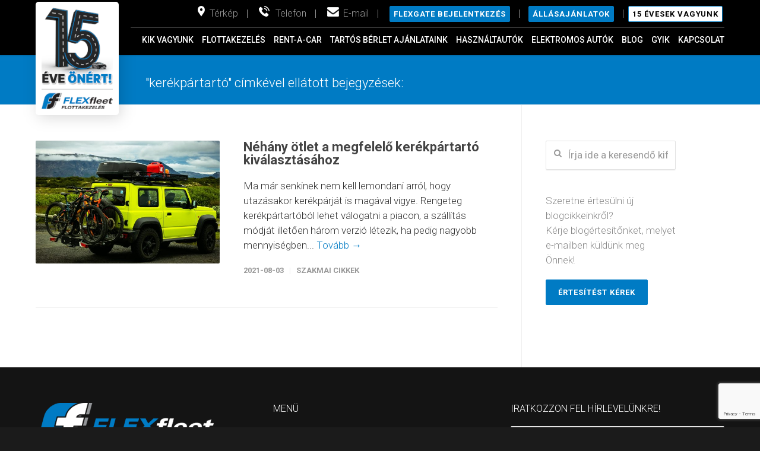

--- FILE ---
content_type: text/html; charset=UTF-8
request_url: https://flexfleet.hu/tag/kerekpartarto/
body_size: 18560
content:
<!doctype html>
<html lang="hu">
<head>
<meta http-equiv="Content-Type" content="text/html; charset=UTF-8"/>
<title>kerékpártartó Archives - Flexfleet</title>
<!-- Mobile Specific Metas & Favicons -->
<meta name="viewport" content="width=device-width, initial-scale=1, maximum-scale=1, user-scalable=0"><link rel="shortcut icon" href="https://flexfleet.hu/wp-content/uploads/2017/07/favicon.ico"><link rel="apple-touch-icon" href="https://flexfleet.hu/wp-content/uploads/2017/06/flexfleet_ticon_57.png"><link rel="apple-touch-icon" sizes="120x120" href="https://flexfleet.hu/wp-content/uploads/2017/06/flexfleet_theme_icon_120.png"><link rel="apple-touch-icon" sizes="76x76" href="https://flexfleet.hu/wp-content/uploads/2017/06/flexfleet_theme_icon_76.png"><link rel="apple-touch-icon" sizes="152x152" href="https://flexfleet.hu/wp-content/uploads/2017/06/flexfleet_theme_icon_152.png"><!-- WordPress Stuff -->
<script>if(typeof WebFontConfig==="undefined"){WebFontConfig=new Object();}WebFontConfig['google']={families:['Roboto:100,300,400,500,700,900,100italic,300italic,400italic,500italic,700italic,900italic&amp;subset=latin']};(function(){var wf=document.createElement('script');wf.src='https://ajax.googleapis.com/ajax/libs/webfont/1.5.3/webfont.js';wf.type='text/javascript';wf.async='true';var s=document.getElementsByTagName('script')[0];s.parentNode.insertBefore(wf,s);})();</script>
<meta name='robots' content='index, follow, max-image-preview:large, max-snippet:-1, max-video-preview:-1'/>
<!-- This site is optimized with the Yoast SEO plugin v20.11 - https://yoast.com/wordpress/plugins/seo/ -->
<link rel="canonical" href="https://flexfleet.hu/tag/kerekpartarto/"/>
<meta property="og:locale" content="hu_HU"/>
<meta property="og:type" content="article"/>
<meta property="og:title" content="kerékpártartó Archives - Flexfleet"/>
<meta property="og:url" content="https://flexfleet.hu/tag/kerekpartarto/"/>
<meta property="og:site_name" content="Flexfleet"/>
<meta name="twitter:card" content="summary_large_image"/>
<script type="application/ld+json" class="yoast-schema-graph">{"@context":"https://schema.org","@graph":[{"@type":"CollectionPage","@id":"https://flexfleet.hu/tag/kerekpartarto/","url":"https://flexfleet.hu/tag/kerekpartarto/","name":"kerékpártartó Archives - Flexfleet","isPartOf":{"@id":"https://flexfleet.hu/#website"},"primaryImageOfPage":{"@id":"https://flexfleet.hu/tag/kerekpartarto/#primaryimage"},"image":{"@id":"https://flexfleet.hu/tag/kerekpartarto/#primaryimage"},"thumbnailUrl":"https://flexfleet.hu/wp-content/uploads/2021/08/saikrishna-saketh-yellapragada-v_P7u1rgGU4-unsplash-1.jpg","breadcrumb":{"@id":"https://flexfleet.hu/tag/kerekpartarto/#breadcrumb"},"inLanguage":"hu"},{"@type":"ImageObject","inLanguage":"hu","@id":"https://flexfleet.hu/tag/kerekpartarto/#primaryimage","url":"https://flexfleet.hu/wp-content/uploads/2021/08/saikrishna-saketh-yellapragada-v_P7u1rgGU4-unsplash-1.jpg","contentUrl":"https://flexfleet.hu/wp-content/uploads/2021/08/saikrishna-saketh-yellapragada-v_P7u1rgGU4-unsplash-1.jpg","width":1920,"height":1280,"caption":"A flottakezelő Flexfleet Zrt. tanácsai a megfelelő kerékpártartó kiválasztásához"},{"@type":"BreadcrumbList","@id":"https://flexfleet.hu/tag/kerekpartarto/#breadcrumb","itemListElement":[{"@type":"ListItem","position":1,"name":"Home","item":"https://flexfleet.hu/"},{"@type":"ListItem","position":2,"name":"kerékpártartó"}]},{"@type":"WebSite","@id":"https://flexfleet.hu/#website","url":"https://flexfleet.hu/","name":"Flexfleet","description":"Testreszabott megoldások","potentialAction":[{"@type":"SearchAction","target":{"@type":"EntryPoint","urlTemplate":"https://flexfleet.hu/?s={search_term_string}"},"query-input":"required name=search_term_string"}],"inLanguage":"hu"}]}</script>
<!-- / Yoast SEO plugin. -->
<link rel="alternate" type="application/rss+xml" title="Flexfleet &raquo; hírcsatorna" href="https://flexfleet.hu/feed/"/>
<link rel="alternate" type="application/rss+xml" title="Flexfleet &raquo; hozzászólás hírcsatorna" href="https://flexfleet.hu/comments/feed/"/>
<link rel="alternate" type="application/rss+xml" title="Flexfleet &raquo; kerékpártartó címke hírcsatorna" href="https://flexfleet.hu/tag/kerekpartarto/feed/"/>
<script type="text/javascript">window._wpemojiSettings={"baseUrl":"https:\/\/s.w.org\/images\/core\/emoji\/14.0.0\/72x72\/","ext":".png","svgUrl":"https:\/\/s.w.org\/images\/core\/emoji\/14.0.0\/svg\/","svgExt":".svg","source":{"concatemoji":"https:\/\/flexfleet.hu\/wp-includes\/js\/wp-emoji-release.min.js?ver=6.2.8"}};!function(e,a,t){var n,r,o,i=a.createElement("canvas"),p=i.getContext&&i.getContext("2d");function s(e,t){p.clearRect(0,0,i.width,i.height),p.fillText(e,0,0);e=i.toDataURL();return p.clearRect(0,0,i.width,i.height),p.fillText(t,0,0),e===i.toDataURL()}function c(e){var t=a.createElement("script");t.src=e,t.defer=t.type="text/javascript",a.getElementsByTagName("head")[0].appendChild(t)}for(o=Array("flag","emoji"),t.supports={everything:!0,everythingExceptFlag:!0},r=0;r<o.length;r++)t.supports[o[r]]=function(e){if(p&&p.fillText)switch(p.textBaseline="top",p.font="600 32px Arial",e){case"flag":return s("\ud83c\udff3\ufe0f\u200d\u26a7\ufe0f","\ud83c\udff3\ufe0f\u200b\u26a7\ufe0f")?!1:!s("\ud83c\uddfa\ud83c\uddf3","\ud83c\uddfa\u200b\ud83c\uddf3")&&!s("\ud83c\udff4\udb40\udc67\udb40\udc62\udb40\udc65\udb40\udc6e\udb40\udc67\udb40\udc7f","\ud83c\udff4\u200b\udb40\udc67\u200b\udb40\udc62\u200b\udb40\udc65\u200b\udb40\udc6e\u200b\udb40\udc67\u200b\udb40\udc7f");case"emoji":return!s("\ud83e\udef1\ud83c\udffb\u200d\ud83e\udef2\ud83c\udfff","\ud83e\udef1\ud83c\udffb\u200b\ud83e\udef2\ud83c\udfff")}return!1}(o[r]),t.supports.everything=t.supports.everything&&t.supports[o[r]],"flag"!==o[r]&&(t.supports.everythingExceptFlag=t.supports.everythingExceptFlag&&t.supports[o[r]]);t.supports.everythingExceptFlag=t.supports.everythingExceptFlag&&!t.supports.flag,t.DOMReady=!1,t.readyCallback=function(){t.DOMReady=!0},t.supports.everything||(n=function(){t.readyCallback()},a.addEventListener?(a.addEventListener("DOMContentLoaded",n,!1),e.addEventListener("load",n,!1)):(e.attachEvent("onload",n),a.attachEvent("onreadystatechange",function(){"complete"===a.readyState&&t.readyCallback()})),(e=t.source||{}).concatemoji?c(e.concatemoji):e.wpemoji&&e.twemoji&&(c(e.twemoji),c(e.wpemoji)))}(window,document,window._wpemojiSettings);</script>
<style type="text/css">img.wp-smiley,img.emoji{display:inline!important;border:none!important;box-shadow:none!important;height:1em!important;width:1em!important;margin:0 .07em!important;vertical-align:-.1em!important;background:none!important;padding:0!important}</style>
<!-- <link rel='stylesheet' id='wp-block-library-css' href='https://flexfleet.hu/wp-includes/css/dist/block-library/style.min.css?ver=6.2.8' type='text/css' media='all' /> -->
<!-- <link rel='stylesheet' id='helpie-faq-bundle-styles-css' href='https://flexfleet.hu/wp-content/plugins/helpie-faq/assets/bundles/main.app.css?ver=1.37' type='text/css' media='all' /> -->
<!-- <link rel='stylesheet' id='classic-theme-styles-css' href='https://flexfleet.hu/wp-includes/css/classic-themes.min.css?ver=6.2.8' type='text/css' media='all' /> -->
<link rel="stylesheet" type="text/css" href="//flexfleet.hu/wp-content/cache/wpfc-minified/8ke10kpw/5qcff.css" media="all"/>
<style id='global-styles-inline-css' type='text/css'>body{--wp--preset--color--black:#000;--wp--preset--color--cyan-bluish-gray:#abb8c3;--wp--preset--color--white:#fff;--wp--preset--color--pale-pink:#f78da7;--wp--preset--color--vivid-red:#cf2e2e;--wp--preset--color--luminous-vivid-orange:#ff6900;--wp--preset--color--luminous-vivid-amber:#fcb900;--wp--preset--color--light-green-cyan:#7bdcb5;--wp--preset--color--vivid-green-cyan:#00d084;--wp--preset--color--pale-cyan-blue:#8ed1fc;--wp--preset--color--vivid-cyan-blue:#0693e3;--wp--preset--color--vivid-purple:#9b51e0;--wp--preset--gradient--vivid-cyan-blue-to-vivid-purple:linear-gradient(135deg,rgba(6,147,227,1) 0%,#9b51e0 100%);--wp--preset--gradient--light-green-cyan-to-vivid-green-cyan:linear-gradient(135deg,#7adcb4 0%,#00d082 100%);--wp--preset--gradient--luminous-vivid-amber-to-luminous-vivid-orange:linear-gradient(135deg,rgba(252,185,0,1) 0%,rgba(255,105,0,1) 100%);--wp--preset--gradient--luminous-vivid-orange-to-vivid-red:linear-gradient(135deg,rgba(255,105,0,1) 0%,#cf2e2e 100%);--wp--preset--gradient--very-light-gray-to-cyan-bluish-gray:linear-gradient(135deg,#eee 0%,#a9b8c3 100%);--wp--preset--gradient--cool-to-warm-spectrum:linear-gradient(135deg,#4aeadc 0%,#9778d1 20%,#cf2aba 40%,#ee2c82 60%,#fb6962 80%,#fef84c 100%);--wp--preset--gradient--blush-light-purple:linear-gradient(135deg,#ffceec 0%,#9896f0 100%);--wp--preset--gradient--blush-bordeaux:linear-gradient(135deg,#fecda5 0%,#fe2d2d 50%,#6b003e 100%);--wp--preset--gradient--luminous-dusk:linear-gradient(135deg,#ffcb70 0%,#c751c0 50%,#4158d0 100%);--wp--preset--gradient--pale-ocean:linear-gradient(135deg,#fff5cb 0%,#b6e3d4 50%,#33a7b5 100%);--wp--preset--gradient--electric-grass:linear-gradient(135deg,#caf880 0%,#71ce7e 100%);--wp--preset--gradient--midnight:linear-gradient(135deg,#020381 0%,#2874fc 100%);--wp--preset--duotone--dark-grayscale:url(#wp-duotone-dark-grayscale);--wp--preset--duotone--grayscale:url(#wp-duotone-grayscale);--wp--preset--duotone--purple-yellow:url(#wp-duotone-purple-yellow);--wp--preset--duotone--blue-red:url(#wp-duotone-blue-red);--wp--preset--duotone--midnight:url(#wp-duotone-midnight);--wp--preset--duotone--magenta-yellow:url(#wp-duotone-magenta-yellow);--wp--preset--duotone--purple-green:url(#wp-duotone-purple-green);--wp--preset--duotone--blue-orange:url(#wp-duotone-blue-orange);--wp--preset--font-size--small:13px;--wp--preset--font-size--medium:20px;--wp--preset--font-size--large:36px;--wp--preset--font-size--x-large:42px;--wp--preset--spacing--20:.44rem;--wp--preset--spacing--30:.67rem;--wp--preset--spacing--40:1rem;--wp--preset--spacing--50:1.5rem;--wp--preset--spacing--60:2.25rem;--wp--preset--spacing--70:3.38rem;--wp--preset--spacing--80:5.06rem;--wp--preset--shadow--natural:6px 6px 9px rgba(0,0,0,.2);--wp--preset--shadow--deep:12px 12px 50px rgba(0,0,0,.4);--wp--preset--shadow--sharp:6px 6px 0 rgba(0,0,0,.2);--wp--preset--shadow--outlined:6px 6px 0 -3px rgba(255,255,255,1) , 6px 6px rgba(0,0,0,1);--wp--preset--shadow--crisp:6px 6px 0 rgba(0,0,0,1)}:where(.is-layout-flex){gap:.5em}body .is-layout-flow>.alignleft{float:left;margin-inline-start:0;margin-inline-end:2em}body .is-layout-flow>.alignright{float:right;margin-inline-start:2em;margin-inline-end:0}body .is-layout-flow>.aligncenter{margin-left:auto!important;margin-right:auto!important}body .is-layout-constrained>.alignleft{float:left;margin-inline-start:0;margin-inline-end:2em}body .is-layout-constrained>.alignright{float:right;margin-inline-start:2em;margin-inline-end:0}body .is-layout-constrained>.aligncenter{margin-left:auto!important;margin-right:auto!important}body .is-layout-constrained > :where(:not(.alignleft):not(.alignright):not(.alignfull)){max-width:var(--wp--style--global--content-size);margin-left:auto!important;margin-right:auto!important}body .is-layout-constrained>.alignwide{max-width:var(--wp--style--global--wide-size)}body .is-layout-flex{display:flex}body .is-layout-flex{flex-wrap:wrap;align-items:center}body .is-layout-flex>*{margin:0}:where(.wp-block-columns.is-layout-flex){gap:2em}.has-black-color{color:var(--wp--preset--color--black)!important}.has-cyan-bluish-gray-color{color:var(--wp--preset--color--cyan-bluish-gray)!important}.has-white-color{color:var(--wp--preset--color--white)!important}.has-pale-pink-color{color:var(--wp--preset--color--pale-pink)!important}.has-vivid-red-color{color:var(--wp--preset--color--vivid-red)!important}.has-luminous-vivid-orange-color{color:var(--wp--preset--color--luminous-vivid-orange)!important}.has-luminous-vivid-amber-color{color:var(--wp--preset--color--luminous-vivid-amber)!important}.has-light-green-cyan-color{color:var(--wp--preset--color--light-green-cyan)!important}.has-vivid-green-cyan-color{color:var(--wp--preset--color--vivid-green-cyan)!important}.has-pale-cyan-blue-color{color:var(--wp--preset--color--pale-cyan-blue)!important}.has-vivid-cyan-blue-color{color:var(--wp--preset--color--vivid-cyan-blue)!important}.has-vivid-purple-color{color:var(--wp--preset--color--vivid-purple)!important}.has-black-background-color{background-color:var(--wp--preset--color--black)!important}.has-cyan-bluish-gray-background-color{background-color:var(--wp--preset--color--cyan-bluish-gray)!important}.has-white-background-color{background-color:var(--wp--preset--color--white)!important}.has-pale-pink-background-color{background-color:var(--wp--preset--color--pale-pink)!important}.has-vivid-red-background-color{background-color:var(--wp--preset--color--vivid-red)!important}.has-luminous-vivid-orange-background-color{background-color:var(--wp--preset--color--luminous-vivid-orange)!important}.has-luminous-vivid-amber-background-color{background-color:var(--wp--preset--color--luminous-vivid-amber)!important}.has-light-green-cyan-background-color{background-color:var(--wp--preset--color--light-green-cyan)!important}.has-vivid-green-cyan-background-color{background-color:var(--wp--preset--color--vivid-green-cyan)!important}.has-pale-cyan-blue-background-color{background-color:var(--wp--preset--color--pale-cyan-blue)!important}.has-vivid-cyan-blue-background-color{background-color:var(--wp--preset--color--vivid-cyan-blue)!important}.has-vivid-purple-background-color{background-color:var(--wp--preset--color--vivid-purple)!important}.has-black-border-color{border-color:var(--wp--preset--color--black)!important}.has-cyan-bluish-gray-border-color{border-color:var(--wp--preset--color--cyan-bluish-gray)!important}.has-white-border-color{border-color:var(--wp--preset--color--white)!important}.has-pale-pink-border-color{border-color:var(--wp--preset--color--pale-pink)!important}.has-vivid-red-border-color{border-color:var(--wp--preset--color--vivid-red)!important}.has-luminous-vivid-orange-border-color{border-color:var(--wp--preset--color--luminous-vivid-orange)!important}.has-luminous-vivid-amber-border-color{border-color:var(--wp--preset--color--luminous-vivid-amber)!important}.has-light-green-cyan-border-color{border-color:var(--wp--preset--color--light-green-cyan)!important}.has-vivid-green-cyan-border-color{border-color:var(--wp--preset--color--vivid-green-cyan)!important}.has-pale-cyan-blue-border-color{border-color:var(--wp--preset--color--pale-cyan-blue)!important}.has-vivid-cyan-blue-border-color{border-color:var(--wp--preset--color--vivid-cyan-blue)!important}.has-vivid-purple-border-color{border-color:var(--wp--preset--color--vivid-purple)!important}.has-vivid-cyan-blue-to-vivid-purple-gradient-background{background:var(--wp--preset--gradient--vivid-cyan-blue-to-vivid-purple)!important}.has-light-green-cyan-to-vivid-green-cyan-gradient-background{background:var(--wp--preset--gradient--light-green-cyan-to-vivid-green-cyan)!important}.has-luminous-vivid-amber-to-luminous-vivid-orange-gradient-background{background:var(--wp--preset--gradient--luminous-vivid-amber-to-luminous-vivid-orange)!important}.has-luminous-vivid-orange-to-vivid-red-gradient-background{background:var(--wp--preset--gradient--luminous-vivid-orange-to-vivid-red)!important}.has-very-light-gray-to-cyan-bluish-gray-gradient-background{background:var(--wp--preset--gradient--very-light-gray-to-cyan-bluish-gray)!important}.has-cool-to-warm-spectrum-gradient-background{background:var(--wp--preset--gradient--cool-to-warm-spectrum)!important}.has-blush-light-purple-gradient-background{background:var(--wp--preset--gradient--blush-light-purple)!important}.has-blush-bordeaux-gradient-background{background:var(--wp--preset--gradient--blush-bordeaux)!important}.has-luminous-dusk-gradient-background{background:var(--wp--preset--gradient--luminous-dusk)!important}.has-pale-ocean-gradient-background{background:var(--wp--preset--gradient--pale-ocean)!important}.has-electric-grass-gradient-background{background:var(--wp--preset--gradient--electric-grass)!important}.has-midnight-gradient-background{background:var(--wp--preset--gradient--midnight)!important}.has-small-font-size{font-size:var(--wp--preset--font-size--small)!important}.has-medium-font-size{font-size:var(--wp--preset--font-size--medium)!important}.has-large-font-size{font-size:var(--wp--preset--font-size--large)!important}.has-x-large-font-size{font-size:var(--wp--preset--font-size--x-large)!important}.wp-block-navigation a:where(:not(.wp-element-button)){color:inherit}:where(.wp-block-columns.is-layout-flex){gap:2em}.wp-block-pullquote{font-size:1.5em;line-height:1.6}</style>
<!-- <link rel='stylesheet' id='contact-form-7-css' href='https://flexfleet.hu/wp-content/plugins/contact-form-7/includes/css/styles.css?ver=5.7.7' type='text/css' media='all' /> -->
<!-- <link rel='stylesheet' id='hasznaltautok-style-css' href='https://flexfleet.hu/wp-content/plugins/hasznaltauto/assets/style.css?v=1.3&#038;ver=6.2.8' type='text/css' media='all' /> -->
<!-- <link rel='stylesheet' id='stylesheet-css' href='https://flexfleet.hu/wp-content/themes/unicon/style.css?ver=1.01' type='text/css' media='all' /> -->
<!-- <link rel='stylesheet' id='js_composer_front-css' href='https://flexfleet.hu/wp-content/plugins/js_composer/assets/css/js_composer.min.css?ver=5.0.1' type='text/css' media='all' /> -->
<!-- <link rel='stylesheet' id='shortcodes-css' href='https://flexfleet.hu/wp-content/themes/unicon/framework/css/shortcodes.css?ver=6.2.8' type='text/css' media='all' /> -->
<!-- <link rel='stylesheet' id='responsive-css' href='https://flexfleet.hu/wp-content/themes/unicon/framework/css/responsive.css?ver=6.2.8' type='text/css' media='all' /> -->
<link rel="stylesheet" type="text/css" href="//flexfleet.hu/wp-content/cache/wpfc-minified/kyky4hll/5qcff.css" media="all"/>
<!-- Google Tag Manager -->
<script>(function(w,d,s,l,i){w[l]=w[l]||[];w[l].push({'gtm.start':new Date().getTime(),event:'gtm.js'});var f=d.getElementsByTagName(s)[0],j=d.createElement(s),dl=l!='dataLayer'?'&l='+l:'';j.async=true;j.src='https://www.googletagmanager.com/gtm.js?id='+i+dl;f.parentNode.insertBefore(j,f);})(window,document,'script','dataLayer','GTM-MFFXLHF');</script> 
<!-- End Google Tag Manager -->
<style>.flexfleet-gallery{width:100%;overflow:hidden}.flexfleet-gallery .gallery{display:grid;grid-auto-flow:column;grid-gap:10px}.flexfleet-gallery .gallery br{display:none}.flexfleet-gallery .gallery-item{width:80px!important;height:60px!important}@media (max-width:1200px){.flexfleet-gallery .gallery-item{width:60px!important}}.flexfleet-gallery .gallery-icon{width:100%;height:100%}.flexfleet-gallery .gallery-icon a{display:block;position:relative;height:100%}.flexfleet-gallery .gallery-icon img{width:100%;height:100%;object-fit:cover;object-position:center;display:block}.flexfleet-gallery .gallery-item:nth-of-type(n+6) .gallery-icon img {display:none}.flexfleet-gallery .gallery-item:nth-of-type(n+6) .gallery-icon img {display:none}.flexfleet-gallery .gallery-item:nth-of-type(6) .gallery-icon a:before {color:#666;background-color:#eee;content:'+' attr(morenum) ' kép';position:absolute;top:50%;left:50%;width:100%;height:100%;line-height:60px;-webkit-transform:translateX(-50%) translateY(-50%);-ms-transform:translateX(-50%) translateY(-50%);transform:translateX(-50%) translateY(-50%)}</style>
<script>document.addEventListener("DOMContentLoaded",function(){jQuery(document).ready()
{jQuery('.flexfleet-gallery').each(function(){var fulllen=jQuery(this).find('.gallery').find('.gallery-item').length;var morenum=(fulllen)?fulllen-5:'';jQuery(this).find('.gallery').find('.gallery-item:nth-of-type(6) .gallery-icon a').attr('morenum',morenum);var rand=Math.floor(Math.random()*10000000);jQuery(this).closest('.wpb_column').find('a[rel^="prettyPhoto"]').attr('rel','prettyPhoto[image'+rand+']');jQuery(this).find('a[rel^="prettyPhoto"]').each(function(index,el){jQuery(this).attr('rel','prettyPhoto[image'+rand+']');});});if(window.location.hash.length){var hash_explode=window.location.hash.substr(1).split('-');var imageindex=(jQuery.isNumeric(hash_explode[hash_explode.length-1]))?hash_explode[hash_explode.length-1]:0;var gallery_name=window.location.hash.substr(1);if(imageindex)gallery_name=gallery_name.substr(0,gallery_name.length-imageindex.toString().length-1);if(jQuery('.flexfleet-gallery-'+gallery_name).length){setTimeout(function(gallery_name,imageindex){if(jQuery('.flexfleet-gallery-'+gallery_name).length){if(imageindex){jQuery('.flexfleet-gallery-'+gallery_name).find('.gallery-item:nth-of-type('+imageindex+') a').trigger('click');}else{jQuery('.flexfleet-gallery-'+gallery_name).find('a[rel^="prettyPhoto"]').eq(0).trigger('click');}}},500,gallery_name,imageindex);}}}});</script>
<script src='//flexfleet.hu/wp-content/cache/wpfc-minified/lz0debh8/5qcff.js' type="text/javascript"></script>
<!-- <script type='text/javascript' src='https://flexfleet.hu/wp-includes/js/jquery/jquery.min.js?ver=3.6.4' id='jquery-core-js'></script> -->
<!-- <script type='text/javascript' src='https://flexfleet.hu/wp-includes/js/jquery/jquery-migrate.min.js?ver=3.4.0' id='jquery-migrate-js'></script> -->
<link rel="https://api.w.org/" href="https://flexfleet.hu/wp-json/"/><link rel="alternate" type="application/json" href="https://flexfleet.hu/wp-json/wp/v2/tags/146"/><link rel="EditURI" type="application/rsd+xml" title="RSD" href="https://flexfleet.hu/xmlrpc.php?rsd"/>
<link rel="wlwmanifest" type="application/wlwmanifest+xml" href="https://flexfleet.hu/wp-includes/wlwmanifest.xml"/>
<meta name="generator" content="WordPress 6.2.8"/>
<!-- GA Google Analytics @ https://m0n.co/ga -->
<script async src="https://www.googletagmanager.com/gtag/js?id=UA-188069594-1"></script>
<script>window.dataLayer=window.dataLayer||[];function gtag(){dataLayer.push(arguments);}gtag('js',new Date());gtag('config','UA-188069594-1');</script>
<script type="text/javascript">(function(url){if(/(?:Chrome\/26\.0\.1410\.63 Safari\/537\.31|WordfenceTestMonBot)/.test(navigator.userAgent)){return;}var addEvent=function(evt,handler){if(window.addEventListener){document.addEventListener(evt,handler,false);}else if(window.attachEvent){document.attachEvent('on'+evt,handler);}};var removeEvent=function(evt,handler){if(window.removeEventListener){document.removeEventListener(evt,handler,false);}else if(window.detachEvent){document.detachEvent('on'+evt,handler);}};var evts='contextmenu dblclick drag dragend dragenter dragleave dragover dragstart drop keydown keypress keyup mousedown mousemove mouseout mouseover mouseup mousewheel scroll'.split(' ');var logHuman=function(){if(window.wfLogHumanRan){return;}window.wfLogHumanRan=true;var wfscr=document.createElement('script');wfscr.type='text/javascript';wfscr.async=true;wfscr.src=url+'&r='+Math.random();(document.getElementsByTagName('head')[0]||document.getElementsByTagName('body')[0]).appendChild(wfscr);for(var i=0;i<evts.length;i++){removeEvent(evts[i],logHuman);}};for(var i=0;i<evts.length;i++){addEvent(evts[i],logHuman);}})('//flexfleet.hu/?wordfence_lh=1&hid=7075150F1BC71ED237BAE886830882E9');</script><style type="text/css">body{font:300 17px Roboto,Arial,Helvetica,sans-serif;color:#333;line-height:1.5}.wrapall,.boxed-layout{background-color:#fff}body.page-template-page-blank-php{background:#fff!important}h1,.title-h1{font:300 28px Roboto,Arial,Helvetica,sans-serif;color:#333}h2{font:300 20px Roboto,Arial,Helvetica,sans-serif;color:#333}h3{font:300 20px Roboto,Arial,Helvetica,sans-serif;color:#333}h4{font:300 16px Roboto,Arial,Helvetica,sans-serif;color:#333}h5{font:300 16px Roboto,Arial,Helvetica,sans-serif;color:#333}h6{font:300 16px Roboto,Arial,Helvetica,sans-serif;color:#333}.title{font-family:'Roboto',Arial,Helvetica,sans-serif}h1 a,h2 a,h3 a,h4 a,h5 a,h6 a{font-weight:inherit;color:inherit}h1 a:hover,h2 a:hover,h3 a:hover,h4 a:hover,h5 a:hover,h6 a:hover,a:hover h1,a:hover h2,a:hover h3,a:hover h4,a:hover h5,a:hover h6{color:#333}a{color:#007bc4}a:hover{color:#333}input[type="text"],input[type="password"],input[type="email"],input[type="tel"],textarea,select{font-family:Roboto,Arial,Helvetica,sans-serif;font-size:17px}#sidebar .widget h3{font:14px Roboto,Arial,Helvetica,sans-serif;color:#444}.container .twelve.alt.sidebar-right,.container .twelve.alt.sidebar-left,#sidebar.sidebar-right #sidebar-widgets,#sidebar.sidebar-left #sidebar-widgets{border-color:#efefef}#topbar{background:#000;color:#777}#topbar a{color:#999}#topbar a:hover{color:#333}@media only screen and (max-width:767px){#topbar .topbar-col1{background:#000}}#navigation>ul>li>a{font:300 14px Roboto,Arial,Helvetica,sans-serif;color:#fff}#navigation>ul>li:hover>a,#navigation>ul>li>a:hover{color:#007bc4}#navigation li.current-menu-item>a:hover,#navigation li.current-page-ancestor>a:hover,#navigation li.current-menu-ancestor>a:hover,#navigation li.current-menu-parent>a:hover,#navigation li.current_page_ancestor>a:hover,#navigation>ul>li.sfHover>a{color:#007bc4}#navigation li.current-menu-item>a,#navigation li.current-page-ancestor>a,#navigation li.current-menu-ancestor>a,#navigation li.current-menu-parent>a,#navigation li.current_page_ancestor>a{color:#007bc4}#navigation ul li:hover{border-color:#007bc4}#navigation li.current-menu-item,#navigation li.current-page-ancestor,#navigation li.current-menu-ancestor,#navigation li.current-menu-parent,#navigation li.current_page_ancestor{border-color:#007bc4}#navigation .sub-menu{background:#262626}#navigation .sub-menu li a{font:300 14px Roboto,Arial,Helvetica,sans-serif;color:#bbb}#navigation .sub-menu li a:hover{color:#fff}#navigation .sub-menu li.current_page_item>a,#navigation .sub-menu li.current_page_item>a:hover,#navigation .sub-menu li.current-menu-item>a,#navigation .sub-menu li.current-menu-item>a:hover,#navigation .sub-menu li.current-page-ancestor>a,#navigation .sub-menu li.current-page-ancestor>a:hover,#navigation .sub-menu li.current-menu-ancestor>a,#navigation .sub-menu li.current-menu-ancestor>a:hover,#navigation .sub-menu li.current-menu-parent>a,#navigation .sub-menu li.current-menu-parent>a:hover,#navigation .sub-menu li.current_page_ancestor>a,#navigation .sub-menu li.current_page_ancestor>a:hover{color:#fff}#navigation .sub-menu li a,#navigation .sub-menu ul li a{border-color:#333}#navigation>ul>li.megamenu>ul.sub-menu{background:#262626;border-color:#007bc4}#navigation>ul>li.megamenu>ul>li{border-right-color:#333!important}#navigation>ul>li.megamenu ul li a{color:#bbb}#navigation>ul>li.megamenu>ul>li>a{color:#fff}#navigation>ul>li.megamenu>ul ul li a:hover,#header #navigation>ul>li.megamenu>ul ul li.current-menu-item a{color:#fff!important;background-color:#333!important}#search-btn,#shopping-btn,#close-search-btn{color:#bbb}#search-btn:hover,#shopping-btn:hover,#close-search-btn:hover{color:#999}#slogan{font:400 20px Open\ Sans,Arial,Helvetica,sans-serif;color:#777;margin-top:26px}#mobile-navigation{background:#262626}#mobile-navigation ul li a{font:300 14px Roboto,Arial,Helvetica,sans-serif;color:#bbb;border-bottom-color:#333!important}#mobile-navigation ul li a:hover,#mobile-navigation ul li a:hover [class^="fa-"],#mobile-navigation li.open>a,#mobile-navigation ul li.current-menu-item>a,#mobile-navigation ul li.current-menu-ancestor>a{color:#fff}body #mobile-navigation li.open>a [class^="fa-"]{color:#fff}#mobile-navigation form,#mobile-navigation form input{background:#444;color:#ccc}#mobile-navigation form:before{color:#ccc}#mobile-header{background:#000;height:44px}#mobile-navigation-btn,#mobile-cart-btn,#mobile-shopping-btn{color:#bbb;line-height:44px}#mobile-navigation-btn:hover,#mobile-cart-btn:hover,#mobile-shopping-btn:hover{color:#999}#mobile-header .logo{margin-top:34px}#header.header-v1{height:44px;background:#000}.header-v1 .logo{margin-top:34px}.header-v1 #navigation>ul>li{height:44px;padding-top:35px}.header-v1 #navigation .sub-menu{top:44px}.header-v1 .header-icons-divider{line-height:44px;background:#efefef}#header.header-v1 .widget_shopping_cart{top:44px}.header-v1 #search-btn,.header-v1 #close-search-btn,.header-v1 #shopping-btn{line-height:44px}.header-v1 #search-top,.header-v1 #search-top input{height:44px}.header-v1 #search-top input{color:#666;font-family:Roboto,Arial,Helvetica,sans-serif}#header.header-v3{background:#000}.header-v3 .navigation-wrap{background:#000;border-top:1px solid #efefef}.header-v3 .logo{margin-top:30px;margin-bottom:30px}#header.header-v4{background:#000}.header-v4 .navigation-wrap{background:#000;border-top:1px solid #efefef}.header-v4 .logo{margin-top:30px;margin-bottom:30px}#transparentimage{padding:44px 0 0 0}.header-is-transparent #mobile-navigation{top:44px}.stuck{background:#000}.titlebar h1,.title-h1{font:300 22px Roboto,Arial,Helvetica,sans-serif;color:#fff}#fulltitle{background:#007bc4;border-bottom:1px solid #efefef}#breadcrumbs{margin-top:6px}#breadcrumbs,#breadcrumbs a{font:300 14px Roboto,Arial,Helvetica,sans-serif;color:#fff}#breadcrumbs a:hover{color:#000}#fullimagecenter h1,#transparentimage h1,#fullimagecenter .title-h1,#transparentimage .title-h1{font:42px Roboto,Arial,Helvetica,sans-serif;color:#fff;text-transform:uppercase;letter-spacing:1px;text-align:center}#footer .widget h3{font:300 16px Roboto,Arial,Helvetica,sans-serif;color:#fff}#footer{color:#888;border-top:4px none #1cbac8}#footer{background-color:#141414}#footer a,#footer .widget ul li:after{color:#888}#footer a:hover,#footer .widget ul li:hover:after{color:#fff}#footer .widget ul li{border-bottom-color:#333}#copyright{background:#1b1b1b;color:#777}#copyright a{color:#999}#copyright a:hover{color:#ccc}.highlight{color:#007bc4!important}::selection{background:#007bc4}::-moz-selection{background:#007bc4}#shopping-btn span{background:#007bc4}.blog-page .post h1 a:hover,.blog-page .post h2 a:hover{color:#007bc4}.entry-image .entry-overlay{background:#007bc4}.entry-quote a:hover{background:#007bc4}.entry-link a:hover{background:#007bc4}.blog-single .entry-tags a:hover{color:#007bc4}.sharebox ul li a:hover{color:#007bc4}#pagination .current a{background:#007bc4}#filters ul li a:hover{color:#007bc4}#filters ul li a.active{color:#007bc4}#back-to-top a:hover{background-color:#007bc4}#sidebar .widget ul li a:hover{color:#007bc4}#sidebar .widget ul li:hover:after{color:#007bc4}.widget_tag_cloud a:hover,.widget_product_tag_cloud a:hover{background:#007bc4;border-color:#007bc4}.widget_portfolio .portfolio-widget-item .portfolio-overlay{background:#007bc4}#sidebar .widget_nav_menu ul li a:hover{color:#007bc4}#footer .widget_tag_cloud a:hover,#footer .widget_product_tag_cloud a:hover{background:#007bc4;border-color:#007bc4}.box.style-2{border-top-color:#007bc4}.box.style-4{border-color:#007bc4}.box.style-6{background:#007bc4}a.button,input[type="submit"],button,.minti_button{background:#007bc4;border-color:#007bc4}a.button.color-2{color:#007bc4;border-color:#007bc4}a.button.color-3{background:#007bc4;border-color:#007bc4}a.button.color-9{color:#007bc4}a.button.color-6:hover{background:#007bc4;border-color:#007bc4}a.button.color-7:hover{background:#007bc4;border-color:#007bc4}.counter-number{color:#007bc4}.divider-title.align-center:after,.divider-title.align-left:after{background-color:#007bc4}.divider5{border-bottom-color:#007bc4}.dropcap.dropcap-circle{background-color:#007bc4}.dropcap.dropcap-box{background-color:#007bc4}.dropcap.dropcap-color{color:#007bc4}.toggle .toggle-title.active,.color-light .toggle .toggle-title.active{background:#007bc4;border-color:#007bc4}.iconbox-style-1.icon-color-accent i.boxicon,.iconbox-style-2.icon-color-accent i.boxicon,.iconbox-style-3.icon-color-accent i.boxicon,.iconbox-style-8.icon-color-accent i.boxicon,.iconbox-style-9.icon-color-accent i.boxicon{color:#007bc4!important}.iconbox-style-4.icon-color-accent i.boxicon,.iconbox-style-5.icon-color-accent i.boxicon,.iconbox-style-6.icon-color-accent i.boxicon,.iconbox-style-7.icon-color-accent i.boxicon,.flip .icon-color-accent.card .back{background:#007bc4}.latest-blog .blog-item .blog-overlay{background:#007bc4}.latest-blog .blog-item .blog-pic i{color:#007bc4}.latest-blog .blog-item h4 a:hover{color:#007bc4}.progressbar .progress-percentage{background:#007bc4}.wpb_widgetised_column .widget ul li a:hover{color:#007bc4}.wpb_widgetised_column .widget ul li:hover:after{color:#007bc4}.wpb_accordion .wpb_accordion_wrapper .ui-state-active .ui-icon{background-color:#007bc4}.wpb_accordion .wpb_accordion_wrapper .ui-state-active.wpb_accordion_header a{color:#007bc4}.wpb_accordion .wpb_accordion_wrapper .wpb_accordion_header a:hover,.wpb_accordion .wpb_accordion_wrapper .wpb_accordion_header a:hover .ui-state-default .ui-icon{color:#007bc4}.wpb_accordion .wpb_accordion_wrapper .wpb_accordion_header:hover .ui-icon{background-color:#007bc4!important}.wpb_content_element.wpb_tabs .wpb_tabs_nav li.ui-tabs-active{border-bottom-color:#007bc4}.portfolio-item h4 a:hover{color:#007bc4}.portfolio-filters ul li a:hover{color:#007bc4}.portfolio-filters ul li a.active{color:#007bc4}.portfolio-overlay-icon .portfolio-overlay{background:#007bc4}.portfolio-overlay-icon i{color:#007bc4}.portfolio-overlay-effect .portfolio-overlay{background:#007bc4}.portfolio-overlay-name .portfolio-overlay{background:#007bc4}.portfolio-detail-attributes ul li a:hover{color:#007bc4}a.catimage:hover .catimage-text{background:#007bc4}.products li h3{font:300 17px Roboto,Arial,Helvetica,sans-serif;color:#333}.woocommerce .button.checkout-button{background:#007bc4;border-color:#007bc4}.woocommerce .products .onsale{background:#007bc4}.product .onsale{background:#007bc4}button.single_add_to_cart_button:hover{background:#007bc4}.woocommerce-tabs>ul>li.active a{color:#007bc4;border-bottom-color:#007bc4}p.stars a:hover{background:#007bc4}p.stars a.active,p.stars a.active:after{background:#007bc4}.product_list_widget a{color:#007bc4}.woocommerce .widget_layered_nav li.chosen a{color:#007bc4!important}.woocommerce .widget_product_categories>ul>li.current-cat>a{color:#007bc4!important}.woocommerce .widget_product_categories>ul>li.current-cat:after{color:#007bc4!important}.woocommerce-message{background:#007bc4}.bbp-topics-front ul.super-sticky .bbp-topic-title:before,.bbp-topics ul.super-sticky .bbp-topic-title:before,.bbp-topics ul.sticky .bbp-topic-title:before,.bbp-forum-content ul.sticky .bbp-topic-title:before{color:#007bc4!important}#subscription-toggle a:hover{background:#007bc4}.bbp-pagination-links span.current{background:#007bc4}div.wpcf7-mail-sent-ok,div.wpcf7-mail-sent-ng,div.wpcf7-spam-blocked,div.wpcf7-validation-errors{background:#007bc4}.wpcf7-not-valid{border-color:#007bc4!important}.products .button.add_to_cart_button{color:#007bc4!important}.minti_list.color-accent li:before{color:#007bc4!important}.blogslider_text .post-categories li a{background-color:#007bc4}.minti_zooming_slider .flex-control-nav li .minti_zooming_slider_ghost{background-color:#007bc4}.minti_carousel.pagination_numbers .owl-dots .owl-dot.active{background-color:#007bc4}.wpb_content_element.wpb_tour .wpb_tabs_nav li.ui-tabs-active,.color-light .wpb_content_element.wpb_tour .wpb_tabs_nav li.ui-tabs-active{background-color:#007bc4}.masonry_icon i{color:#007bc4}.font-special,.button,.counter-title,h6,.wpb_accordion .wpb_accordion_wrapper .wpb_accordion_header a,.pricing-plan .pricing-plan-head h3,a.catimage,.divider-title,button,input[type="submit"],input[type="reset"],input[type="button"],.vc_pie_chart h4,.page-404 h3,.minti_masonrygrid_item h4{font-family:'Roboto',Arial,Helvetica,sans-serif}.ui-helper-reset{line-height:1.5}#topbar .topbar-col2{padding-left:unset!important;float:right!important;font-size:95%}#topbar{padding-top:3px}#topbar a:hover{color:#007bc4}#topbar .spacer{width:31px;display:inline-block;text-align:center;margin:0;height:auto;padding:0;line-height:1}#breadcrumbs{display:none}#nav a[href="#"]{cursor:default}#navigation .sub-menu li a,.header-v1 #navigation>ul>li>a{font-weight:500}.header-v1 #navigation{float:none;margin-left:160px;margin-top:3px;padding-top:2px}.header-v1 #navigation>ul{margin-right:0}.header-v1 #navigation>ul>li>a{padding-left:7px;padding-right:7px}.header-v1 #navigation>ul>li:first-child>a{padding-left:0}.header-v1 #navigation>ul>li:last-child>a{padding-right:0}.testimonial{border:2px solid #007cda;color:#000}.testimonial:before{bottom:-18px;border-top-color:#007cda}.ff-customer-said .vc_col-sm-4{float:unset;display:inline-block;width:33%;vertical-align:baseline}.ff-customer-said .testimonial{border-color:#007cda;border-radius:5px;border-width:1px;-webkit-box-shadow: -46px 76px 57px -52px rgb(0 0 0 / 23%);box-shadow: -46px 76px 57px -52px rgb(0 0 0 / 23%)}.ff-customer-said .testimonial:before{border-top-color:#007cda;bottom:-16px}.ff-customer-said .testimonial-author{min-height:72px}.ff-customer-said .vc_col-sm-4:nth-of-type(3) .testimonial-author {width:165px}.entry-content img{width:99%}.helpie-faq.accordions .accordion__title{padding-right:30px}.wpb_row .wpb_column{margin-bottom:unset}#eu-cookie-bar{padding:30px;font-size:13px}button#euCookieAcceptWP{padding:9px 12px 7px 12px;background-color:#007cda}.color-dark .wpcf7-response-output{color:#ddd}form.wpcf7-form.sent .wpcf7-response-output,form.wpcf7-form.failed .wpcf7-response-output{display:block!important}.ff-invers-section{background-color:#007bc4;color:#fff}.ff-invers-section h1,.ff-invers-section h2{color:#fff}.ff-invers-section .button.color-3{background-color:#fff;color:#007bc4}.ff-invers-section .button.color-3:hover{}.padding-h-15px-important{padding-left:15px!important;padding-right:15px!important}@media (min-width:769px){.mobile-slider{display:none}}@media (max-width:960px){.ff-customer-said .vc_col-sm-4{width:100%}}@media (max-width:768px){#mobile-header .logo{margin-top:6px!important}.desktop-slider{display:none}.ff-customer-said .vc_col-sm-4{width:100%}}.pp_details .currentTextHolder{display:none!important}@media (max-width:800px){div.pp_pic_holder{left:15px!important;width:calc(100% - 30px)!important}.pp_content_container{margin-left:0!important;width:100%!important}.pp_content,.pp_details,.pp_content img{height:auto!important;width:100%!important}}a.button.button-ff-phone-01{font-size:1.5em;padding:1.25rem 1.75rem 1.2rem 1.75rem;border-radius:.3em}a.button.button-ff-phone-01:before{content:"📞";display:inline-block;filter:brightness(10)}@media (max-width:768px){a.button.button-ff-phone-01{padding:1.25rem 1.15rem 1.2rem 1.15rem}}@keyframes buttonBounceScale { 0% { transform: scale(0.8); } 35% { transform: scale(1.1); } 65% { transform: scale(0.9); } 100% { transform: scale(1); } }.buttonBounce{animation:buttonBounceScale .7s ease}.whiteButton,#topbar a.whiteButton,#ffSlide2021 a.whiteButton,#mobile-navigation a.whiteButton{background-color:#fff;color:#000;margin-left:-7px;margin-right:-7px}.whiteButton:hover,#topbar a.whiteButton:hover,#ffSlide2021 a.whiteButton:hover,#mobile-navigation a.whiteButton:hover{background-color:#333;color:#fff}@media (max-width:479px){.titlebar h1,.title-h1{padding-left:28%}}@media only screen and (max-width:1199px){#header,.sticky-wrapper{display:none}#mobile-header{display:inherit}}</style>	<script>var captureApplicationLink=function(link_type,link_value){if(typeof console!=='undefined')console.log('captureApplicationLink: '+link_type+': '+link_value);gtag('event',"click",{'event_category':link_type,'event_label':link_value,'value':""});}
jQuery(document).ready(function(){var flexfleet_contact_form_events_handled_at=0;var flexfleet_contact_form_events_handler=function(event){if(window.location.pathname.indexOf('tesztoldal')>-1)return'';var form_action=jQuery(this).find('form').attr("action");var campaign_name=window.location.pathname.split('/')[1];if(campaign_name=='')campaign_name='kezdooldal';var second=new Date().getTime()/1000;if(second-flexfleet_contact_form_events_handled_at<=1){return'';}switch(event.detail.contactFormId){case'22849':campaign_name='hirlevel';break;}switch(event.type){case'wpcf7mailsent':flexfleet_contact_form_events_handled_at=second;captureApplicationLink(campaign_name+'-urlap-sikeres',event.type+': '+form_action);if(typeof console!=='undefined')console.log(campaign_name+'-urlap-sikeres, '+event.type+': '+form_action);break;case'wpcf7submit':break;default:flexfleet_contact_form_events_handled_at=second;captureApplicationLink(campaign_name+'-urlap-sikertelen',event.type+': '+form_action);if(typeof console!=='undefined')console.log(campaign_name+'-urlap-sikertelen, '+event.type+': '+form_action);break;}}
var wpcf7Elm=document.querySelector('.wpcf7');var wpcf7Elm=document.querySelector('.wpcf7');wpcf7Elm.addEventListener('wpcf7invalid',flexfleet_contact_form_events_handler,false);wpcf7Elm.addEventListener('wpcf7spam',flexfleet_contact_form_events_handler,false);wpcf7Elm.addEventListener('wpcf7mailsent',flexfleet_contact_form_events_handler,false);wpcf7Elm.addEventListener('wpcf7mailfailed',flexfleet_contact_form_events_handler,false);});</script>
<meta name="generator" content="Powered by Visual Composer - drag and drop page builder for WordPress."/>
<!--[if lte IE 9]><link rel="stylesheet" type="text/css" href="https://flexfleet.hu/wp-content/plugins/js_composer/assets/css/vc_lte_ie9.min.css" media="screen"><![endif]-->
<script>document.addEventListener('wpcf7mailsent',function(event){var redirect_url='';switch(event.detail.contactFormId){case 22964:case 28399:case 15619:case 22944:case 16258:redirect_url='/koszonjuk-kapcsolat/';break;case 22849:case 23390:redirect_url='/koszonjuk-feliratkozas/';break;}if(redirect_url){jQuery('#'+event.detail.unitTag+' .wpcf7-response-output').css({'width':'1px','height':'1px','padding':'0','overflow':'hidden','position':'absolute','opacity':'0'});setTimeout((redirect_url)=>{location=redirect_url;},1000,redirect_url);}},false);</script>
<style>textarea[name="your-message"]{height:5.5em}#hs-eu-cookie-confirmation,.hs-cookie-notification-position-bottom{display:none!important}.person-disallow-form,.may-person-disallow-form{position:relative}#person-disallow-form-message{opacity:0;pointer-events:none;transition:opacity .25s}.may-person-disallow-form>*{transition:opacity .25s}.person-disallow-form>*{opacity:.5}.person-disallow-form #person-disallow-form-message{opacity:1;pointer-events:auto}#person-disallow-form-message{position:absolute;z-index:100;height:100%;width:100%;top:0;left:0;background-color:rgba(255,255,255,0);color:#000;box-sizing:border-box}#person-disallow-form-message .i{position:absolute;transition:all .25s;top:5%;left:50%;width:min(90%,300px);-webkit-transform:translateX(-50%);-ms-transform:translateX(-50%);transform:translateX(-50%);background-color:#fff;border-radius:0;color:#000;padding:2em;cursor:pointer;-webkit-box-shadow:0 5px 25px -5px rgba(0,0,0,.75);box-shadow:0 5px 25px -5px rgba(0,0,0,.75)}.person-disallow-form #person-disallow-form-message .i{top:11%}#person-disallow-form-message .x{position:absolute;z-index:101;height:1.7em;width:1.7em;top:0;right:5px;background-color:rgba(255,255,255,.90);color:#000;padding:.5em;box-sizing:border-box;cursor:pointer;border-radius:0 10px 0 10px}</style>
<style type="text/css">.helpie-faq.accordions .helpie-mark{background-color:#ff0!important}.helpie-faq.accordions .helpie-mark{color:#000!important}.helpie-faq.accordions.custom-styles .accordion .accordion__item .accordion__header{padding-top:15px;padding-right:15px;padding-bottom:15px;padding-left:15px}.helpie-faq.accordions.custom-styles .accordion .accordion__item .accordion__body{padding-top:15px;padding-right:15px;padding-bottom:0;padding-left:15px}.helpie-faq.accordions.custom-styles .accordion .accordion__item{border-top-width:0;border-right-width:0;border-bottom-width:1px;border-left-width:0;border-color:#f2f2f2;border-style:solid}.helpie-faq.custom-styles .accordion .accordion__item{margin-top:0;margin-right:0;margin-bottom:0;margin-left:0}.helpie-faq.custom-styles .accordion__item .accordion__header .accordion__toggle .accordion__toggle-icons{color:#44596b!important}.helpie-faq.custom-styles .accordion__header:after,.helpie-faq.custom-styles .accordion__header:before{background-color:#44596b!important}.helpie-faq-form__toggle{padding-top:15px!important;padding-right:15px!important;padding-bottom:15px!important;padding-left:15px!important}.helpie-faq-form__submit{padding-top:15px!important;padding-right:15px!important;padding-bottom:15px!important;padding-left:15px!important}</style><noscript><style type="text/css">.wpb_animate_when_almost_visible{opacity:1}</style></noscript></head>
<body class="archive tag tag-kerekpartarto tag-146 smooth-scroll wpb-js-composer js-comp-ver-5.0.1 vc_responsive">
<svg xmlns="http://www.w3.org/2000/svg" viewBox="0 0 0 0" width="0" height="0" focusable="false" role="none" style="visibility: hidden; position: absolute; left: -9999px; overflow: hidden;"><defs><filter id="wp-duotone-dark-grayscale"><feColorMatrix color-interpolation-filters="sRGB" type="matrix" values=" .299 .587 .114 0 0 .299 .587 .114 0 0 .299 .587 .114 0 0 .299 .587 .114 0 0 "/><feComponentTransfer color-interpolation-filters="sRGB"><feFuncR type="table" tableValues="0 0.49803921568627"/><feFuncG type="table" tableValues="0 0.49803921568627"/><feFuncB type="table" tableValues="0 0.49803921568627"/><feFuncA type="table" tableValues="1 1"/></feComponentTransfer><feComposite in2="SourceGraphic" operator="in"/></filter></defs></svg><svg xmlns="http://www.w3.org/2000/svg" viewBox="0 0 0 0" width="0" height="0" focusable="false" role="none" style="visibility: hidden; position: absolute; left: -9999px; overflow: hidden;"><defs><filter id="wp-duotone-grayscale"><feColorMatrix color-interpolation-filters="sRGB" type="matrix" values=" .299 .587 .114 0 0 .299 .587 .114 0 0 .299 .587 .114 0 0 .299 .587 .114 0 0 "/><feComponentTransfer color-interpolation-filters="sRGB"><feFuncR type="table" tableValues="0 1"/><feFuncG type="table" tableValues="0 1"/><feFuncB type="table" tableValues="0 1"/><feFuncA type="table" tableValues="1 1"/></feComponentTransfer><feComposite in2="SourceGraphic" operator="in"/></filter></defs></svg><svg xmlns="http://www.w3.org/2000/svg" viewBox="0 0 0 0" width="0" height="0" focusable="false" role="none" style="visibility: hidden; position: absolute; left: -9999px; overflow: hidden;"><defs><filter id="wp-duotone-purple-yellow"><feColorMatrix color-interpolation-filters="sRGB" type="matrix" values=" .299 .587 .114 0 0 .299 .587 .114 0 0 .299 .587 .114 0 0 .299 .587 .114 0 0 "/><feComponentTransfer color-interpolation-filters="sRGB"><feFuncR type="table" tableValues="0.54901960784314 0.98823529411765"/><feFuncG type="table" tableValues="0 1"/><feFuncB type="table" tableValues="0.71764705882353 0.25490196078431"/><feFuncA type="table" tableValues="1 1"/></feComponentTransfer><feComposite in2="SourceGraphic" operator="in"/></filter></defs></svg><svg xmlns="http://www.w3.org/2000/svg" viewBox="0 0 0 0" width="0" height="0" focusable="false" role="none" style="visibility: hidden; position: absolute; left: -9999px; overflow: hidden;"><defs><filter id="wp-duotone-blue-red"><feColorMatrix color-interpolation-filters="sRGB" type="matrix" values=" .299 .587 .114 0 0 .299 .587 .114 0 0 .299 .587 .114 0 0 .299 .587 .114 0 0 "/><feComponentTransfer color-interpolation-filters="sRGB"><feFuncR type="table" tableValues="0 1"/><feFuncG type="table" tableValues="0 0.27843137254902"/><feFuncB type="table" tableValues="0.5921568627451 0.27843137254902"/><feFuncA type="table" tableValues="1 1"/></feComponentTransfer><feComposite in2="SourceGraphic" operator="in"/></filter></defs></svg><svg xmlns="http://www.w3.org/2000/svg" viewBox="0 0 0 0" width="0" height="0" focusable="false" role="none" style="visibility: hidden; position: absolute; left: -9999px; overflow: hidden;"><defs><filter id="wp-duotone-midnight"><feColorMatrix color-interpolation-filters="sRGB" type="matrix" values=" .299 .587 .114 0 0 .299 .587 .114 0 0 .299 .587 .114 0 0 .299 .587 .114 0 0 "/><feComponentTransfer color-interpolation-filters="sRGB"><feFuncR type="table" tableValues="0 0"/><feFuncG type="table" tableValues="0 0.64705882352941"/><feFuncB type="table" tableValues="0 1"/><feFuncA type="table" tableValues="1 1"/></feComponentTransfer><feComposite in2="SourceGraphic" operator="in"/></filter></defs></svg><svg xmlns="http://www.w3.org/2000/svg" viewBox="0 0 0 0" width="0" height="0" focusable="false" role="none" style="visibility: hidden; position: absolute; left: -9999px; overflow: hidden;"><defs><filter id="wp-duotone-magenta-yellow"><feColorMatrix color-interpolation-filters="sRGB" type="matrix" values=" .299 .587 .114 0 0 .299 .587 .114 0 0 .299 .587 .114 0 0 .299 .587 .114 0 0 "/><feComponentTransfer color-interpolation-filters="sRGB"><feFuncR type="table" tableValues="0.78039215686275 1"/><feFuncG type="table" tableValues="0 0.94901960784314"/><feFuncB type="table" tableValues="0.35294117647059 0.47058823529412"/><feFuncA type="table" tableValues="1 1"/></feComponentTransfer><feComposite in2="SourceGraphic" operator="in"/></filter></defs></svg><svg xmlns="http://www.w3.org/2000/svg" viewBox="0 0 0 0" width="0" height="0" focusable="false" role="none" style="visibility: hidden; position: absolute; left: -9999px; overflow: hidden;"><defs><filter id="wp-duotone-purple-green"><feColorMatrix color-interpolation-filters="sRGB" type="matrix" values=" .299 .587 .114 0 0 .299 .587 .114 0 0 .299 .587 .114 0 0 .299 .587 .114 0 0 "/><feComponentTransfer color-interpolation-filters="sRGB"><feFuncR type="table" tableValues="0.65098039215686 0.40392156862745"/><feFuncG type="table" tableValues="0 1"/><feFuncB type="table" tableValues="0.44705882352941 0.4"/><feFuncA type="table" tableValues="1 1"/></feComponentTransfer><feComposite in2="SourceGraphic" operator="in"/></filter></defs></svg><svg xmlns="http://www.w3.org/2000/svg" viewBox="0 0 0 0" width="0" height="0" focusable="false" role="none" style="visibility: hidden; position: absolute; left: -9999px; overflow: hidden;"><defs><filter id="wp-duotone-blue-orange"><feColorMatrix color-interpolation-filters="sRGB" type="matrix" values=" .299 .587 .114 0 0 .299 .587 .114 0 0 .299 .587 .114 0 0 .299 .587 .114 0 0 "/><feComponentTransfer color-interpolation-filters="sRGB"><feFuncR type="table" tableValues="0.098039215686275 1"/><feFuncG type="table" tableValues="0 0.66274509803922"/><feFuncB type="table" tableValues="0.84705882352941 0.41960784313725"/><feFuncA type="table" tableValues="1 1"/></feComponentTransfer><feComposite in2="SourceGraphic" operator="in"/></filter></defs></svg>	<!-- Google Tag Manager (noscript) -->
<noscript><iframe src="https://www.googletagmanager.com/ns.html?id=GTM-MFFXLHF" height="0" width="0" style="display:none;visibility:hidden"></iframe></noscript>
<!-- End Google Tag Manager (noscript) -->
<div class="site-wrapper wrapall">
<div id="topbar" class="header-v2 clearfix">
<div class="container">
<div class="sixteen columns">
<div class="topbar-col1">
</div>
<div class="topbar-col2">
<img src="https://flexfleet.hu/wp-content/uploads/2017/03/flexfleet_hicon01.png" width="20" height="18" data-pagespeed-url-hash="1758494534" onload="pagespeed.CriticalImages.checkImageForCriticality(this);"><a href="#footer" target="_blank">Térkép</a><a class="spacer">|</a>
<img src="https://flexfleet.hu/wp-content/uploads/2017/03/flexfleet_hicon02.png" width="28" height="18" data-pagespeed-url-hash="2052994455" onload="pagespeed.CriticalImages.checkImageForCriticality(this);"><a href="#footer">Telefon</a><a class="spacer">|</a>
<img src="https://flexfleet.hu/wp-content/uploads/2021/02/email_icon_30x18.png" width="27" height="16" data-pagespeed-url-hash="3551674893" onload="pagespeed.CriticalImages.checkImageForCriticality(this);"><a href="#footer">E-mail</a><a class="spacer">|</a>
<form method="post" action="/" class="loginForm">
<button type="submit"><a href="https://flexfao.azurewebsites.net/" target="_blank" style="color:#FFF">Flexgate&nbsp;bejelentkezés</a></button>
</form><a class="spacer">|</a><a href="https://flexfleet.hu/allasajanlatok/" style="color:#FFF; padding: 6px;margin: 0;" class="button">Állásajánlatok</a><a class="spacer">|</a><a href="/flottakezeles-jubileum/" style="color: rgb(0, 0, 0); padding: 6px; margin: 0px -7px; scale: 0.9;" class="button whiteButton buttonBounce">15 évesek vagyunk</a>			</div>
</div>
</div>
</div>
<style type="text/css">#topbar{z-index:1}#logo{position:absolute;margin:0;top:-40px}#topbar .topbar-col2{padding-left:210px;float:left;padding-right:10px}#header.header-v1{height:50px}.header-v1 #navigation>ul>li{padding-top:10px}.header-v1 #search-btn,.header-v1 #close-search-btn,.header-v1 #shopping-btn{height:20px;line-height:20px}.header-v1 #search-btn i{line-height:40px}#navigation{margin-top:5px;border-top:1px solid #3d3d3d}.header-icons-divider{height:24px;top:31px}.sticky-wrapper{border-bottom:10px solid #017bc4}.header-v1 #navigation .sub-menu{top:44px}.header-v1 #search-top,.header-v1 #search-top input{height:28px;font-size:25px}.header.stuck .mainNavigation{border-top:none!important}.header.stuck .header-v1 #search-top,.header.stuck .header-v1 #search-top input{height:45px!important}.nonScrolled{display:block}.scrolled{display:none}.header.stuck .nonScrolled{display:none!important}.header.stuck .scrolled{display:block!important;top:2px!important}.loginForm{display:inline-block;vertical-align:middle;padding-left:0}.loginForm input,.loginForm button{display:inline-block;float:left;display:inline-block;float:left;margin:0;max-width:220px}.loginForm input{padding:0;height:25px;margin-right:10px}.loginForm button{padding:6px}.loginFormMobile{background:transparent!important;padding:0!important;margin:0!important;padding-top:30px!important}.loginFormMobile:before{display:none}.loginFormMobile input{width:100%!important;display:inline-block!important;padding:5px!important;padding-left:10px!important;padding-right:10px!important;margin-bottom:10px!important}.loginFormMobile button{margin:0 auto!important;float:none!important;display:block!important}@media screen and (min-width:960px) and (max-width:1200px){#header #navigation>ul>li>a{font-size:12px}}@media screen and (max-width:959px){#topbar{display:none}.logo img{max-width:100px}#mobile-header .logo{position:absolute}}@media screen and (max-width:768px){#topbar{display:none}.logo img{max-width:60px}}</style>
<header id="header" class="header header-v1 clearfix">
<div class="container">
<div id="logo-navigation" class="sixteen columns">
<div id="logo" class="logo nonScrolled">
<a href="https://flexfleet.hu/"><img src="https://flexfleet.hu/wp-content/uploads/2025/08/FF15_logo_02_vertical-140x.png" alt="Flexfleet" class="logo_standard" style="max-width: 100%; height: auto; width: 140px; background-color: #FFF; padding: 10px; -moz-border-radius: 5px;-webkit-border-radius: 5px;border-radius: 5px; box-sizing: border-box;filter: drop-shadow(4px 4px 12px rgba(0, 0, 0, 0.15));"/></a>
<a href="https://flexfleet.hu/"><img src="https://flexfleet.hu/wp-content/uploads/2025/08/FF15_logo_02_vertical-140x.png" alt="Flexfleet" class="logo_transparent" style="max-width: 100%; height: auto; width: 140px; background-color: #FFF; padding: 10px; -moz-border-radius: 5px;-webkit-border-radius: 5px;border-radius: 5px; box-sizing: border-box;filter: drop-shadow(4px 4px 12px rgba(0, 0, 0, 0.15));"/></a>				<a href="https://flexfleet.hu/"><img src="https://flexfleet.hu/wp-content/uploads/2025/08/FF15_logo_02_vertical-140x.png" width="168" height="165" alt="Flexfleet" class="logo_retina" style="max-width: 100%; height: auto; width: 140px; background-color: #FFF; padding: 10px; -moz-border-radius: 5px;-webkit-border-radius: 5px;border-radius: 5px; box-sizing: border-box;filter: drop-shadow(4px 4px 12px rgba(0, 0, 0, 0.15));"/></a>				<a href="https://flexfleet.hu/"><img src="https://flexfleet.hu/wp-content/uploads/2025/08/FF15_logo_02_vertical-140x.png" width="168" height="165" alt="Flexfleet" class="logo_retina_transparent" style="max-width: 100%; height: auto; width: 140px; background-color: #FFF; padding: 10px; -moz-border-radius: 5px;-webkit-border-radius: 5px;border-radius: 5px; box-sizing: border-box;filter: drop-shadow(4px 4px 12px rgba(0, 0, 0, 0.15));"/></a>							</div>
<div id="logo" class="logo scrolled">
<a href="https://flexfleet.hu/">
<img src="https://flexfleet.hu/wp-content/uploads/2025/08/FF15_logo_02_horizontal-140x.png" alt="FlexFleet" class="logo_standard" style="max-width: 100%;height: auto;width: 140px;background-color: #FFF;padding: 10px;-moz-border-radius: 5px;-webkit-border-radius: 5px;border-radius: 5px;box-sizing: border-box;filter: drop-shadow(4px 4px 12px rgba(0, 0, 0, 0.15));">
</a>
</div>
<div id="navigation" class="mainNavigation" class="clearfix">			
<div class="header-icons">
</div>	
<ul id="nav" class="menu"><li id="menu-item-23196" class="menu-item menu-item-type-custom menu-item-object-custom menu-item-has-children menu-item-23196"><a href="#">KIK VAGYUNK</a>
<ul class="sub-menu">
<li id="menu-item-23199" class="menu-item menu-item-type-post_type menu-item-object-page menu-item-23199"><a href="https://flexfleet.hu/csapatunk/">CSAPATUNK</a></li>
<li id="menu-item-23198" class="menu-item menu-item-type-post_type menu-item-object-page menu-item-23198"><a href="https://flexfleet.hu/ertekeink/">ÉRTÉKEINK</a></li>
<li id="menu-item-23197" class="menu-item menu-item-type-post_type menu-item-object-page menu-item-23197"><a href="https://flexfleet.hu/rolunk-mondtak/">RÓLUNK MONDTÁK</a></li>
</ul>
</li>
<li id="menu-item-23200" class="menu-item menu-item-type-custom menu-item-object-custom menu-item-has-children menu-item-23200"><a href="#">FLOTTAKEZELÉS</a>
<ul class="sub-menu">
<li id="menu-item-23202" class="menu-item menu-item-type-post_type menu-item-object-page menu-item-23202"><a href="https://flexfleet.hu/tartos-berlet/">Tartós bérlet</a></li>
<li id="menu-item-23201" class="menu-item menu-item-type-post_type menu-item-object-page menu-item-23201"><a href="https://flexfleet.hu/az-ugyfel-tulajdonaban-levo-autok/">AZ ÜGYFÉL TULAJDONÁBAN LÉVŐ AUTÓK KEZELÉSE</a></li>
</ul>
</li>
<li id="menu-item-29374" class="menu-item menu-item-type-custom menu-item-object-custom menu-item-29374"><a href="/rent-a-car/">RENT-A-CAR</a></li>
<li id="menu-item-23925" class="menu-item menu-item-type-custom menu-item-object-custom menu-item-23925"><a href="/tartos-berlet-ajanlataink/">TARTÓS BÉRLET AJÁNLATAINK</a></li>
<li id="menu-item-60210" class="menu-item menu-item-type-post_type menu-item-object-page menu-item-60210"><a href="https://flexfleet.hu/hasznaltautok/">HASZNÁLTAUTÓK</a></li>
<li id="menu-item-23204" class="menu-item menu-item-type-post_type menu-item-object-page menu-item-23204"><a href="https://flexfleet.hu/elektromos-autok/">ELEKTROMOS AUTÓK</a></li>
<li id="menu-item-23250" class="menu-item menu-item-type-custom menu-item-object-custom menu-item-has-children menu-item-23250"><a href="#">BLOG</a>
<ul class="sub-menu">
<li id="menu-item-23248" class="menu-item menu-item-type-taxonomy menu-item-object-category menu-item-23248"><a href="https://flexfleet.hu/category/hirek/">HÍREK</a></li>
<li id="menu-item-23281" class="menu-item menu-item-type-taxonomy menu-item-object-category menu-item-23281"><a href="https://flexfleet.hu/category/szakmai-cikkek/">SZAKMAI CIKKEK</a></li>
</ul>
</li>
<li id="menu-item-23205" class="menu-item menu-item-type-post_type menu-item-object-page menu-item-23205"><a href="https://flexfleet.hu/gyik/">GYIK</a></li>
<li id="menu-item-51764" class="menu-item menu-item-type-post_type menu-item-object-page menu-item-51764"><a href="https://flexfleet.hu/kapcsolat/">KAPCSOLAT</a></li>
</ul>			</div>
</div>
</div>	
</header>
<div id="mobile-header" class="mobile-header-v1">
<div class="container">
<div class="sixteen columns">
<div id="mobile-logo" class="logo">
<a href="https://flexfleet.hu/"><img src="https://flexfleet.hu/wp-content/uploads/2025/08/FF15_logo_02_vertical-140x.png" alt="Flexfleet" class="logo_standard" style="padding: 5px;background: #FFF;-moz-border-radius: 0.25rem;-webkit-border-radius: 0.25rem;border-radius: 0.25rem;"/></a>
<a href="https://flexfleet.hu/"><img src="https://flexfleet.hu/wp-content/uploads/2025/08/FF15_logo_02_vertical-140x.png" width="168" height="165" alt="Flexfleet" class="logo_retina" style="padding: 5px;background: #FFF;-moz-border-radius: 0.25rem;-webkit-border-radius: 0.25rem;border-radius: 0.25rem;"/></a>							</div>
<a href="#" id="mobile-navigation-btn"><i class="fa fa-bars"></i></a>
</div>
</div>
</div>
<div id="mobile-navigation">
<div class="container">
<p style="padding-top: 80px!important;margin-bottom: 0!important;text-align: center;">
<a href="/flottakezeles-jubileum/" style="padding: 6px;padding: 14px 20px;margin: 0;" class="button whiteButton buttonBounce">15 évesek vagyunk</a>
</p><p style="padding-top: 30px!important;margin-bottom: 0!important;text-align: center;">
<a href="https://flexfleet.hu/allasajanlatok/" style="color:#FFF;padding: 6px;padding: 14px 20px;margin: 0;" class="button">Állásajánlatok</a>
</p>		<form method="post" action="/" class="loginFormMobile">
<button><a href="https://flexfao.azurewebsites.net/" target="_blank" style="color:#FFF">Flexgate bejelentkezés</a></button>
</form>
<div class="sixteen columns">
<div class="menu-flexfleet-202102-container"><ul id="mobile-nav" class="menu"><li class="menu-item menu-item-type-custom menu-item-object-custom menu-item-has-children menu-item-23196"><a href="#">KIK VAGYUNK</a>
<ul class="sub-menu">
<li class="menu-item menu-item-type-post_type menu-item-object-page menu-item-23199"><a href="https://flexfleet.hu/csapatunk/">CSAPATUNK</a></li>
<li class="menu-item menu-item-type-post_type menu-item-object-page menu-item-23198"><a href="https://flexfleet.hu/ertekeink/">ÉRTÉKEINK</a></li>
<li class="menu-item menu-item-type-post_type menu-item-object-page menu-item-23197"><a href="https://flexfleet.hu/rolunk-mondtak/">RÓLUNK MONDTÁK</a></li>
</ul>
</li>
<li class="menu-item menu-item-type-custom menu-item-object-custom menu-item-has-children menu-item-23200"><a href="#">FLOTTAKEZELÉS</a>
<ul class="sub-menu">
<li class="menu-item menu-item-type-post_type menu-item-object-page menu-item-23202"><a href="https://flexfleet.hu/tartos-berlet/">Tartós bérlet</a></li>
<li class="menu-item menu-item-type-post_type menu-item-object-page menu-item-23201"><a href="https://flexfleet.hu/az-ugyfel-tulajdonaban-levo-autok/">AZ ÜGYFÉL TULAJDONÁBAN LÉVŐ AUTÓK KEZELÉSE</a></li>
</ul>
</li>
<li class="menu-item menu-item-type-custom menu-item-object-custom menu-item-29374"><a href="/rent-a-car/">RENT-A-CAR</a></li>
<li class="menu-item menu-item-type-custom menu-item-object-custom menu-item-23925"><a href="/tartos-berlet-ajanlataink/">TARTÓS BÉRLET AJÁNLATAINK</a></li>
<li class="menu-item menu-item-type-post_type menu-item-object-page menu-item-60210"><a href="https://flexfleet.hu/hasznaltautok/">HASZNÁLTAUTÓK</a></li>
<li class="menu-item menu-item-type-post_type menu-item-object-page menu-item-23204"><a href="https://flexfleet.hu/elektromos-autok/">ELEKTROMOS AUTÓK</a></li>
<li class="menu-item menu-item-type-custom menu-item-object-custom menu-item-has-children menu-item-23250"><a href="#">BLOG</a>
<ul class="sub-menu">
<li class="menu-item menu-item-type-taxonomy menu-item-object-category menu-item-23248"><a href="https://flexfleet.hu/category/hirek/">HÍREK</a></li>
<li class="menu-item menu-item-type-taxonomy menu-item-object-category menu-item-23281"><a href="https://flexfleet.hu/category/szakmai-cikkek/">SZAKMAI CIKKEK</a></li>
</ul>
</li>
<li class="menu-item menu-item-type-post_type menu-item-object-page menu-item-23205"><a href="https://flexfleet.hu/gyik/">GYIK</a></li>
<li class="menu-item menu-item-type-post_type menu-item-object-page menu-item-51764"><a href="https://flexfleet.hu/kapcsolat/">KAPCSOLAT</a></li>
</ul></div>			
</div>
</div>
</div>
<div id="fulltitle" class="titlebar">
<div class="container">
<div id="title" class="ten columns">
<h1> &quot;kerékpártartó&quot; címkével ellátott bejegyzések:</h1>					</div>
<div id="breadcrumbs" class="six columns">
<div id="crumbs"><span itemscope itemtype="http://data-vocabulary.org/Breadcrumb"><a href="https://flexfleet.hu/" itemprop="url"><span itemprop="title">Flexfleet</span></a></span> <span class="sep">/</span> <span class="current">Posts Tagged "kerékpártartó"</span></div><!-- #crumbs -->					</div>
</div>
</div>
<div id="page-wrap" class="blog-page blog-medium container">
<div id="content" class="sidebar-right twelve alt columns">
<article id="post-24568" class="clearfix post-24568 post type-post status-publish format-standard has-post-thumbnail hentry category-szakmai-cikkek tag-bicikli tag-flexfleetzrt tag-kerekpartarto tag-nyaralas tag-szallitas tag-utazas">
<div class="entry-image">
<a href="https://flexfleet.hu/nehany-otlet-a-megfelelo-kerekpartarto-kivalasztasahoz/" title="Permalink to Néhány ötlet a megfelelő kerékpártartó kiválasztásához" rel="bookmark">
<img width="600" height="400" src="https://flexfleet.hu/wp-content/uploads/2021/08/saikrishna-saketh-yellapragada-v_P7u1rgGU4-unsplash-1-600x400.jpg" class="attachment-portfolio size-portfolio wp-post-image" alt="A flottakezelő Flexfleet Zrt. tanácsai a megfelelő kerékpártartó kiválasztásához" decoding="async" srcset="https://flexfleet.hu/wp-content/uploads/2021/08/saikrishna-saketh-yellapragada-v_P7u1rgGU4-unsplash-1-600x400.jpg 600w, https://flexfleet.hu/wp-content/uploads/2021/08/saikrishna-saketh-yellapragada-v_P7u1rgGU4-unsplash-1-300x200.jpg 300w, https://flexfleet.hu/wp-content/uploads/2021/08/saikrishna-saketh-yellapragada-v_P7u1rgGU4-unsplash-1-1024x683.jpg 1024w, https://flexfleet.hu/wp-content/uploads/2021/08/saikrishna-saketh-yellapragada-v_P7u1rgGU4-unsplash-1-768x512.jpg 768w, https://flexfleet.hu/wp-content/uploads/2021/08/saikrishna-saketh-yellapragada-v_P7u1rgGU4-unsplash-1-1536x1024.jpg 1536w, https://flexfleet.hu/wp-content/uploads/2021/08/saikrishna-saketh-yellapragada-v_P7u1rgGU4-unsplash-1.jpg 1920w" sizes="(max-width: 600px) 100vw, 600px"/>        </a>
</div>
<div class="entry-wrap">
<div class="entry-title">
<h2><a href="https://flexfleet.hu/nehany-otlet-a-megfelelo-kerekpartarto-kivalasztasahoz/" title="Permalink to Néhány ötlet a megfelelő kerékpártartó kiválasztásához" rel="bookmark">Néhány ötlet a megfelelő kerékpártartó kiválasztásához</a></h2>
</div>
<div class="entry-content">
Ma már senkinek nem kell lemondani arról, hogy utazásakor kerékpárját is magával vigye. Rengeteg kerékpártartóból lehet válogatni a piacon, a szállítás módját illetően három verzió létezik, ha pedig nagyobb mennyiségben... <a class="read-more-link" href="https://flexfleet.hu/nehany-otlet-a-megfelelo-kerekpartarto-kivalasztasahoz/">Tovább  &rarr;</a>        </div>
<div class="entry-meta">
<ul>
<li class="meta-date">2021-08-03</li>
<li class="meta-author"><a href="https://flexfleet.hu/author/flexfleet/" title="View all posts by Flexfleet Zrt.">Flexfleet Zrt.</a></li>
<li class="meta-category"><a href="https://flexfleet.hu/category/szakmai-cikkek/" rel="category tag">Szakmai cikkek</a></li>
</ul>
</div>
</div>
</article><!-- #post -->
<div class="clear"></div>	
<p class="hidden"></p>	
</div>
<div id="sidebar" class="sidebar-right alt">
<div id="sidebar-widgets" class="four columns">
<div id="search-2" class="widget widget_search"><form action="https://flexfleet.hu/" id="searchform" method="get">
<input type="text" id="s" name="s" value="Írja ide a keresendő kifejezést" onfocus="if(this.value=='Írja ide a keresendő kifejezést')this.value='';" onblur="if(this.value=='')this.value='Írja ide a keresendő kifejezést';" autocomplete="off"/>
<input type="submit" value="Keresés" id="searchsubmit"/>
</form></div><div id="block-2" class="widget widget_block"><p>Szeretne értesülni új blogcikkeinkről?<br>
Kérje blogértesítőnket, melyet e-mailben küldünk meg Önnek!</p>
<a class="button" href="/blogertesito/" target="_blank">Értesítést kérek</a></div>
</div>	</div>
</div>
		
<footer id="footer">
<div class="container">
<div class="one-third columns"><div id="media_image-2" class="widget widget_media_image"><img width="300" height="75" src="https://flexfleet.hu/wp-content/uploads/2017/03/flexfleet_logo_footer-300x75.png" class="image wp-image-15733  attachment-medium size-medium" alt="" decoding="async" loading="lazy" style="max-width: 100%; height: auto;" srcset="https://flexfleet.hu/wp-content/uploads/2017/03/flexfleet_logo_footer-300x75.png 300w, https://flexfleet.hu/wp-content/uploads/2017/03/flexfleet_logo_footer.png 350w" sizes="(max-width: 300px) 100vw, 300px"/></div><div id="custom_html-3" class="widget_text widget widget_custom_html"><div class="textwidget custom-html-widget"><div id="contact-2" class="widget widget_contact">
<h3></h3>		
<address>
<span class="address"><i class="fa fa-map-marker"></i><span class="adress-overflow"><a href="https://goo.gl/maps/hkHoMTtxawLeWTKDA" target="_blank" rel="noopener">1139 Budapest, Lomb utca 31./b.</a></span></span>
<span class="phone"><i class="fa fa-phone"></i><strong>Phone:</strong>
<table><tr><td>
<a href="tel:+3617835794">+36/1 783 5794</a>, 
<a href="tel:+3617835795">+36/1 783 5795</a>
</td></tr></table>
</span>
<span class="email"><i class="fa fa-envelope"></i><strong>E-Mail:</strong><a href="mailto:info@flexfleet.hu">info@flexfleet.hu</a></span>
<span class="open"><i class="fa fa-clock-o" style="font-size: 1.1em;"></i><strong>Nyitva:</strong><span>hétfőtől péntekig, 9-17.</span></span>
</address>
</div></div></div><div id="custom_html-4" class="widget_text widget widget_custom_html"><div class="textwidget custom-html-widget"><a href="https://www.facebook.com/FlexfleetZrt/" target="_blank" rel="noopener"><i class="fa fa-facebook-square" style="font-size: 25px; vertical-align: -2px; margin-right: 5px;"></i> Facebook</a> &nbsp; &nbsp; 
<a href="https://www.linkedin.com/company/flexfleet-zrt/" target="_blank" rel="noopener"><i class="fa fa-linkedin-square" style="font-size: 25px; vertical-align: -2px; margin-right: 5px;"></i> Linkedin</a></div></div><div id="block-3" class="widget widget_block"><!-- Start of HubSpot Embed Code -->
<script type="text/javascript" id="hs-script-loader" async defer src="//js.hs-scripts.com/7271520.js"></script>
<!-- End of HubSpot Embed Code --></div></div>
<div class="one-third columns"><div id="nav_menu-2" class="widget widget_nav_menu"><h3>MENÜ</h3><div class="menu-flexfleetfooter-202102-container"><ul id="menu-flexfleetfooter-202102" class="menu"><li id="menu-item-23188" class="menu-item menu-item-type-custom menu-item-object-custom menu-item-23188"><a href="/csapatunk/">KIK VAGYUNK</a></li>
<li id="menu-item-23189" class="menu-item menu-item-type-post_type menu-item-object-page menu-item-23189"><a href="https://flexfleet.hu/tartos-berlet/">SZOLGÁLTATÁSAINK</a></li>
<li id="menu-item-27380" class="menu-item menu-item-type-custom menu-item-object-custom menu-item-27380"><a href="/aktualis-ajanlataink/">AKTUÁLIS AJÁNLATAINK</a></li>
<li id="menu-item-23194" class="menu-item menu-item-type-post_type menu-item-object-page menu-item-23194"><a href="https://flexfleet.hu/elektromos-autok/">ELEKTROMOS AUTÓK</a></li>
<li id="menu-item-23251" class="menu-item menu-item-type-custom menu-item-object-custom menu-item-23251"><a href="/blog/">BLOG</a></li>
<li id="menu-item-23195" class="menu-item menu-item-type-post_type menu-item-object-page menu-item-23195"><a href="https://flexfleet.hu/gyik/">GYIK</a></li>
<li id="menu-item-51766" class="menu-item menu-item-type-post_type menu-item-object-page menu-item-51766"><a href="https://flexfleet.hu/kapcsolat/">KAPCSOLAT</a></li>
</ul></div></div></div>
<div class="one-third columns"><div id="custom_html-5" class="widget_text widget widget_custom_html"><div class="textwidget custom-html-widget"><div id="hirlevel">
<a name="hirlevel"> </a>
<div class="wpcf7 no-js" id="wpcf7-f22849-o1" lang="hu-HU" dir="ltr">
<div class="screen-reader-response"><p role="status" aria-live="polite" aria-atomic="true"></p> <ul></ul></div>
<form action="/tag/kerekpartarto/#wpcf7-f22849-o1" method="post" class="wpcf7-form init" aria-label="Kapcsolatfelvételi űrlap" novalidate="novalidate" data-status="init">
<div style="display: none;">
<input type="hidden" name="_wpcf7" value="22849"/>
<input type="hidden" name="_wpcf7_version" value="5.7.7"/>
<input type="hidden" name="_wpcf7_locale" value="hu_HU"/>
<input type="hidden" name="_wpcf7_unit_tag" value="wpcf7-f22849-o1"/>
<input type="hidden" name="_wpcf7_container_post" value="0"/>
<input type="hidden" name="_wpcf7_posted_data_hash" value=""/>
<input type="hidden" name="_wpcf7_recaptcha_response" value=""/>
</div>
<h3>IRATKOZZON FEL HÍRLEVELÜNKRE!
</h3>
<p><label><span class="wpcf7-form-control-wrap" data-name="your-email"><input size="40" class="wpcf7-form-control wpcf7-text wpcf7-email wpcf7-validates-as-required wpcf7-validates-as-email" aria-required="true" aria-invalid="false" placeholder="E-mail cím" value="" type="email" name="your-email"/></span> </label>
</p>
<p><span class="wpcf7-form-control-wrap" data-name="your-consent"><span class="wpcf7-form-control wpcf7-acceptance"><span class="wpcf7-list-item"><label><input type="checkbox" name="your-consent" value="1" aria-invalid="false"/><span class="wpcf7-list-item-label"><span style="color: #FFF; font-weight: normal;">Az <a href="https://flexfleet.hu/adatvedelmi-iranyelvek/" style="color: #FFF; font-weight: normal; text-decoration: underline" target="_blank" rel="noopener">adatvédelmi tájékoztatót</a> elfogadom*</span></span></label></span></span></span>
</p>
<p><input class="wpcf7-form-control has-spinner wpcf7-submit" type="submit" value="Feliratkozás"/>
</p><p style="display: none !important;" class="akismet-fields-container" data-prefix="_wpcf7_ak_"><label>&#916;<textarea name="_wpcf7_ak_hp_textarea" cols="45" rows="8" maxlength="100"></textarea></label><input type="hidden" id="ak_js_1" name="_wpcf7_ak_js" value="13"/><script>document.getElementById("ak_js_1").setAttribute("value",(new Date()).getTime());</script></p><div class="wpcf7-response-output" aria-hidden="true"></div>
</form>
</div>
</div></div></div><div id="media_image-3" class="widget widget_media_image"><a href="/kapcsolat"><img width="300" height="130" src="https://flexfleet.hu/wp-content/uploads/2017/08/ff_map_lomb-300x130.jpg" class="image wp-image-17289  attachment-medium size-medium" alt="A flottakezelő Flexfleet Zrt. címe" decoding="async" loading="lazy" style="max-width: 100%; height: auto;"/></a></div></div>
</div>
</footer>
<div id="copyright" class="clearfix">
<div class="container">
<div class="sixteen columns">
<div class="copyright-text copyright-col1">
&copy; Minden jog fenntartva! Flexfleet Zrt.									</div>
<div class="copyright-col2">
</div>
</div>
</div>
</div><!-- end copyright -->
</div><!-- end wrapall / boxed -->
<div id="back-to-top"><a href="#"><i class="fa fa-chevron-up"></i></a></div>
<script>jQuery(document).ready(function(){jQuery('#content a').each(function(){const href=jQuery(this).attr('href');if(href&&href.substr(0,4)=='http'&&-1===href.indexOf('flexfleet.hu')){if(!jQuery(this).attr().length)jQuery(this).attr('rel','noopener');jQuery(this).attr('target','_blank');}});jQuery(document).ready(function(){jQuery('#if-your-status-select').each(function(){const select=jQuery(this);const form=select.closest('form');const disallowVal='Magánszemély';const message='A Flexfleet Zrt. kizárólag cégek vagy egyéni vállalkozók számára biztosít gépjárművet.';const message_div='<div id="person-disallow-form-message"><div class="i"><div class="x">X</div>'+message+'</div></div>';form.append(message_div);form.addClass('may-person-disallow-form');select.on('change',function(){if(select.val()==disallowVal){form.addClass('person-disallow-form');}else{form.removeClass('person-disallow-form');}});const message_div_inner=form.find('#person-disallow-form-message .i');message_div_inner.on('click',function(){form.removeClass('person-disallow-form');select.val('').trigger('change');select.simpleselect('refreshContents');});});});});</script>
<script type='text/javascript' src='https://flexfleet.hu/wp-content/plugins/contact-form-7/includes/swv/js/index.js?ver=5.7.7' id='swv-js'></script>
<script type='text/javascript' id='contact-form-7-js-extra'>//<![CDATA[
var wpcf7={"api":{"root":"https:\/\/flexfleet.hu\/wp-json\/","namespace":"contact-form-7\/v1"}};
//]]></script>
<script type='text/javascript' src='https://flexfleet.hu/wp-content/plugins/contact-form-7/includes/js/index.js?ver=5.7.7' id='contact-form-7-js'></script>
<script type='text/javascript' id='hasznaltautok-script-js-extra'>//<![CDATA[
var hasznaltautokData={"ajax_url":"https:\/\/flexfleet.hu\/wp-admin\/admin-ajax.php"};
//]]></script>
<script type='text/javascript' src='https://flexfleet.hu/wp-content/plugins/hasznaltauto/assets/script.js?v=1.3' id='hasznaltautok-script-js'></script>
<script type='text/javascript' src='https://flexfleet.hu/wp-content/plugins/hasznaltauto/assets/mMasonry1.min.js' id='hasznaltautok-masonry-js'></script>
<script type='text/javascript' src='https://flexfleet.hu/wp-content/themes/unicon/framework/js/jquery.easing.min.js' id='minti-easing-js'></script>
<script type='text/javascript' src='https://flexfleet.hu/wp-content/plugins/js_composer/assets/lib/waypoints/waypoints.min.js?ver=5.0.1' id='waypoints-js'></script>
<script type='text/javascript' src='https://flexfleet.hu/wp-content/themes/unicon/framework/js/waypoints-sticky.min.js' id='minti-waypoints-sticky-js'></script>
<script type='text/javascript' src='https://flexfleet.hu/wp-content/themes/unicon/framework/js/prettyPhoto.js' id='minti-prettyphoto-js'></script>
<script type='text/javascript' src='https://flexfleet.hu/wp-content/themes/unicon/framework/js/isotope.pkgd.min.js' id='minti-isotope-js'></script>
<script type='text/javascript' src='https://flexfleet.hu/wp-content/themes/unicon/framework/js/functions.js' id='minti-functions-js'></script>
<script type='text/javascript' src='https://flexfleet.hu/wp-content/themes/unicon/framework/js/flexslider.min.js' id='minti-flexslider-js'></script>
<script type='text/javascript' src='https://flexfleet.hu/wp-content/themes/unicon/framework/js/smoothscroll.js' id='minti-smoothscroll-js'></script>
<script type='text/javascript' src='https://www.google.com/recaptcha/api.js?render=6LfsK84aAAAAAMcprUVPVHQzbIdvVSsI7RqhEikR&#038;ver=3.0' id='google-recaptcha-js'></script>
<script type='text/javascript' src='https://flexfleet.hu/wp-includes/js/dist/vendor/wp-polyfill-inert.min.js?ver=3.1.2' id='wp-polyfill-inert-js'></script>
<script type='text/javascript' src='https://flexfleet.hu/wp-includes/js/dist/vendor/regenerator-runtime.min.js?ver=0.13.11' id='regenerator-runtime-js'></script>
<script type='text/javascript' src='https://flexfleet.hu/wp-includes/js/dist/vendor/wp-polyfill.min.js?ver=3.15.0' id='wp-polyfill-js'></script>
<script type='text/javascript' id='wpcf7-recaptcha-js-extra'>//<![CDATA[
var wpcf7_recaptcha={"sitekey":"6LfsK84aAAAAAMcprUVPVHQzbIdvVSsI7RqhEikR","actions":{"homepage":"homepage","contactform":"contactform"}};
//]]></script>
<script type='text/javascript' src='https://flexfleet.hu/wp-content/plugins/contact-form-7/modules/recaptcha/index.js?ver=5.7.7' id='wpcf7-recaptcha-js'></script>
<script type="text/javascript">jQuery(document).ready(function($){"use strict";var lightboxArgs={animation_speed:'fast',overlay_gallery:false,autoplay_slideshow:false,slideshow:5000,opacity:0.8,show_title:false,social_tools:"",deeplinking:false,allow_resize:true,allow_expand:false,counter_separator_label:'/',default_width:1160,default_height:653};$('a[href$=jpg], a[href$=JPG], a[href$=jpeg], a[href$=JPEG], a[href$=png], a[href$=gif], a[href$=bmp]:has(img)').prettyPhoto(lightboxArgs);$('a[class^="prettyPhoto"], a[rel^="prettyPhoto"], .prettyPhoto').prettyPhoto(lightboxArgs);$("a[data-rel^='prettyPhoto']").prettyPhoto({hook:'data-rel',social_tools:false,deeplinking:false,overlay_gallery:false,opacity:0.8,allow_expand:false,show_title:false});function transparentHeader(){if($(document).scrollTop()>=60){$('#header.header-v1').removeClass('header-transparent');}else{$('#header.header-v1.stuck').addClass('header-transparent');}}if(/Android|BlackBerry|iPhone|iPad|iPod|webOS/i.test(navigator.userAgent)===false){var $stickyHeaders=$('#header.header-v1, #header.header-v3 .navigation-wrap, #header.header-v4 .navigation-wrap');$stickyHeaders.waypoint('sticky');$(window).resize(function(){$stickyHeaders.waypoint('unsticky');if($(window).width()<944){$stickyHeaders.waypoint('unsticky');}else{$stickyHeaders.waypoint('sticky');}});if($("body").hasClass("header-is-transparent")){$(document).scroll(function(){transparentHeader();});transparentHeader();}}$('.widget select, select.orderby, .variations_form select, .wpcf7-select, .woocommerce select').not('#rating, #calc_shipping_country, #billing_state').simpleselect();$('body').css({'background-color':'#1b1b1b'});});</script>
</body>
</html><!-- WP Fastest Cache file was created in 0.602 seconds, on 2026-01-17 @ 23:42 --><!-- need to refresh to see cached version -->

--- FILE ---
content_type: text/html; charset=utf-8
request_url: https://www.google.com/recaptcha/api2/anchor?ar=1&k=6LfsK84aAAAAAMcprUVPVHQzbIdvVSsI7RqhEikR&co=aHR0cHM6Ly9mbGV4ZmxlZXQuaHU6NDQz&hl=en&v=PoyoqOPhxBO7pBk68S4YbpHZ&size=invisible&anchor-ms=20000&execute-ms=30000&cb=hy4uwi46otex
body_size: 49901
content:
<!DOCTYPE HTML><html dir="ltr" lang="en"><head><meta http-equiv="Content-Type" content="text/html; charset=UTF-8">
<meta http-equiv="X-UA-Compatible" content="IE=edge">
<title>reCAPTCHA</title>
<style type="text/css">
/* cyrillic-ext */
@font-face {
  font-family: 'Roboto';
  font-style: normal;
  font-weight: 400;
  font-stretch: 100%;
  src: url(//fonts.gstatic.com/s/roboto/v48/KFO7CnqEu92Fr1ME7kSn66aGLdTylUAMa3GUBHMdazTgWw.woff2) format('woff2');
  unicode-range: U+0460-052F, U+1C80-1C8A, U+20B4, U+2DE0-2DFF, U+A640-A69F, U+FE2E-FE2F;
}
/* cyrillic */
@font-face {
  font-family: 'Roboto';
  font-style: normal;
  font-weight: 400;
  font-stretch: 100%;
  src: url(//fonts.gstatic.com/s/roboto/v48/KFO7CnqEu92Fr1ME7kSn66aGLdTylUAMa3iUBHMdazTgWw.woff2) format('woff2');
  unicode-range: U+0301, U+0400-045F, U+0490-0491, U+04B0-04B1, U+2116;
}
/* greek-ext */
@font-face {
  font-family: 'Roboto';
  font-style: normal;
  font-weight: 400;
  font-stretch: 100%;
  src: url(//fonts.gstatic.com/s/roboto/v48/KFO7CnqEu92Fr1ME7kSn66aGLdTylUAMa3CUBHMdazTgWw.woff2) format('woff2');
  unicode-range: U+1F00-1FFF;
}
/* greek */
@font-face {
  font-family: 'Roboto';
  font-style: normal;
  font-weight: 400;
  font-stretch: 100%;
  src: url(//fonts.gstatic.com/s/roboto/v48/KFO7CnqEu92Fr1ME7kSn66aGLdTylUAMa3-UBHMdazTgWw.woff2) format('woff2');
  unicode-range: U+0370-0377, U+037A-037F, U+0384-038A, U+038C, U+038E-03A1, U+03A3-03FF;
}
/* math */
@font-face {
  font-family: 'Roboto';
  font-style: normal;
  font-weight: 400;
  font-stretch: 100%;
  src: url(//fonts.gstatic.com/s/roboto/v48/KFO7CnqEu92Fr1ME7kSn66aGLdTylUAMawCUBHMdazTgWw.woff2) format('woff2');
  unicode-range: U+0302-0303, U+0305, U+0307-0308, U+0310, U+0312, U+0315, U+031A, U+0326-0327, U+032C, U+032F-0330, U+0332-0333, U+0338, U+033A, U+0346, U+034D, U+0391-03A1, U+03A3-03A9, U+03B1-03C9, U+03D1, U+03D5-03D6, U+03F0-03F1, U+03F4-03F5, U+2016-2017, U+2034-2038, U+203C, U+2040, U+2043, U+2047, U+2050, U+2057, U+205F, U+2070-2071, U+2074-208E, U+2090-209C, U+20D0-20DC, U+20E1, U+20E5-20EF, U+2100-2112, U+2114-2115, U+2117-2121, U+2123-214F, U+2190, U+2192, U+2194-21AE, U+21B0-21E5, U+21F1-21F2, U+21F4-2211, U+2213-2214, U+2216-22FF, U+2308-230B, U+2310, U+2319, U+231C-2321, U+2336-237A, U+237C, U+2395, U+239B-23B7, U+23D0, U+23DC-23E1, U+2474-2475, U+25AF, U+25B3, U+25B7, U+25BD, U+25C1, U+25CA, U+25CC, U+25FB, U+266D-266F, U+27C0-27FF, U+2900-2AFF, U+2B0E-2B11, U+2B30-2B4C, U+2BFE, U+3030, U+FF5B, U+FF5D, U+1D400-1D7FF, U+1EE00-1EEFF;
}
/* symbols */
@font-face {
  font-family: 'Roboto';
  font-style: normal;
  font-weight: 400;
  font-stretch: 100%;
  src: url(//fonts.gstatic.com/s/roboto/v48/KFO7CnqEu92Fr1ME7kSn66aGLdTylUAMaxKUBHMdazTgWw.woff2) format('woff2');
  unicode-range: U+0001-000C, U+000E-001F, U+007F-009F, U+20DD-20E0, U+20E2-20E4, U+2150-218F, U+2190, U+2192, U+2194-2199, U+21AF, U+21E6-21F0, U+21F3, U+2218-2219, U+2299, U+22C4-22C6, U+2300-243F, U+2440-244A, U+2460-24FF, U+25A0-27BF, U+2800-28FF, U+2921-2922, U+2981, U+29BF, U+29EB, U+2B00-2BFF, U+4DC0-4DFF, U+FFF9-FFFB, U+10140-1018E, U+10190-1019C, U+101A0, U+101D0-101FD, U+102E0-102FB, U+10E60-10E7E, U+1D2C0-1D2D3, U+1D2E0-1D37F, U+1F000-1F0FF, U+1F100-1F1AD, U+1F1E6-1F1FF, U+1F30D-1F30F, U+1F315, U+1F31C, U+1F31E, U+1F320-1F32C, U+1F336, U+1F378, U+1F37D, U+1F382, U+1F393-1F39F, U+1F3A7-1F3A8, U+1F3AC-1F3AF, U+1F3C2, U+1F3C4-1F3C6, U+1F3CA-1F3CE, U+1F3D4-1F3E0, U+1F3ED, U+1F3F1-1F3F3, U+1F3F5-1F3F7, U+1F408, U+1F415, U+1F41F, U+1F426, U+1F43F, U+1F441-1F442, U+1F444, U+1F446-1F449, U+1F44C-1F44E, U+1F453, U+1F46A, U+1F47D, U+1F4A3, U+1F4B0, U+1F4B3, U+1F4B9, U+1F4BB, U+1F4BF, U+1F4C8-1F4CB, U+1F4D6, U+1F4DA, U+1F4DF, U+1F4E3-1F4E6, U+1F4EA-1F4ED, U+1F4F7, U+1F4F9-1F4FB, U+1F4FD-1F4FE, U+1F503, U+1F507-1F50B, U+1F50D, U+1F512-1F513, U+1F53E-1F54A, U+1F54F-1F5FA, U+1F610, U+1F650-1F67F, U+1F687, U+1F68D, U+1F691, U+1F694, U+1F698, U+1F6AD, U+1F6B2, U+1F6B9-1F6BA, U+1F6BC, U+1F6C6-1F6CF, U+1F6D3-1F6D7, U+1F6E0-1F6EA, U+1F6F0-1F6F3, U+1F6F7-1F6FC, U+1F700-1F7FF, U+1F800-1F80B, U+1F810-1F847, U+1F850-1F859, U+1F860-1F887, U+1F890-1F8AD, U+1F8B0-1F8BB, U+1F8C0-1F8C1, U+1F900-1F90B, U+1F93B, U+1F946, U+1F984, U+1F996, U+1F9E9, U+1FA00-1FA6F, U+1FA70-1FA7C, U+1FA80-1FA89, U+1FA8F-1FAC6, U+1FACE-1FADC, U+1FADF-1FAE9, U+1FAF0-1FAF8, U+1FB00-1FBFF;
}
/* vietnamese */
@font-face {
  font-family: 'Roboto';
  font-style: normal;
  font-weight: 400;
  font-stretch: 100%;
  src: url(//fonts.gstatic.com/s/roboto/v48/KFO7CnqEu92Fr1ME7kSn66aGLdTylUAMa3OUBHMdazTgWw.woff2) format('woff2');
  unicode-range: U+0102-0103, U+0110-0111, U+0128-0129, U+0168-0169, U+01A0-01A1, U+01AF-01B0, U+0300-0301, U+0303-0304, U+0308-0309, U+0323, U+0329, U+1EA0-1EF9, U+20AB;
}
/* latin-ext */
@font-face {
  font-family: 'Roboto';
  font-style: normal;
  font-weight: 400;
  font-stretch: 100%;
  src: url(//fonts.gstatic.com/s/roboto/v48/KFO7CnqEu92Fr1ME7kSn66aGLdTylUAMa3KUBHMdazTgWw.woff2) format('woff2');
  unicode-range: U+0100-02BA, U+02BD-02C5, U+02C7-02CC, U+02CE-02D7, U+02DD-02FF, U+0304, U+0308, U+0329, U+1D00-1DBF, U+1E00-1E9F, U+1EF2-1EFF, U+2020, U+20A0-20AB, U+20AD-20C0, U+2113, U+2C60-2C7F, U+A720-A7FF;
}
/* latin */
@font-face {
  font-family: 'Roboto';
  font-style: normal;
  font-weight: 400;
  font-stretch: 100%;
  src: url(//fonts.gstatic.com/s/roboto/v48/KFO7CnqEu92Fr1ME7kSn66aGLdTylUAMa3yUBHMdazQ.woff2) format('woff2');
  unicode-range: U+0000-00FF, U+0131, U+0152-0153, U+02BB-02BC, U+02C6, U+02DA, U+02DC, U+0304, U+0308, U+0329, U+2000-206F, U+20AC, U+2122, U+2191, U+2193, U+2212, U+2215, U+FEFF, U+FFFD;
}
/* cyrillic-ext */
@font-face {
  font-family: 'Roboto';
  font-style: normal;
  font-weight: 500;
  font-stretch: 100%;
  src: url(//fonts.gstatic.com/s/roboto/v48/KFO7CnqEu92Fr1ME7kSn66aGLdTylUAMa3GUBHMdazTgWw.woff2) format('woff2');
  unicode-range: U+0460-052F, U+1C80-1C8A, U+20B4, U+2DE0-2DFF, U+A640-A69F, U+FE2E-FE2F;
}
/* cyrillic */
@font-face {
  font-family: 'Roboto';
  font-style: normal;
  font-weight: 500;
  font-stretch: 100%;
  src: url(//fonts.gstatic.com/s/roboto/v48/KFO7CnqEu92Fr1ME7kSn66aGLdTylUAMa3iUBHMdazTgWw.woff2) format('woff2');
  unicode-range: U+0301, U+0400-045F, U+0490-0491, U+04B0-04B1, U+2116;
}
/* greek-ext */
@font-face {
  font-family: 'Roboto';
  font-style: normal;
  font-weight: 500;
  font-stretch: 100%;
  src: url(//fonts.gstatic.com/s/roboto/v48/KFO7CnqEu92Fr1ME7kSn66aGLdTylUAMa3CUBHMdazTgWw.woff2) format('woff2');
  unicode-range: U+1F00-1FFF;
}
/* greek */
@font-face {
  font-family: 'Roboto';
  font-style: normal;
  font-weight: 500;
  font-stretch: 100%;
  src: url(//fonts.gstatic.com/s/roboto/v48/KFO7CnqEu92Fr1ME7kSn66aGLdTylUAMa3-UBHMdazTgWw.woff2) format('woff2');
  unicode-range: U+0370-0377, U+037A-037F, U+0384-038A, U+038C, U+038E-03A1, U+03A3-03FF;
}
/* math */
@font-face {
  font-family: 'Roboto';
  font-style: normal;
  font-weight: 500;
  font-stretch: 100%;
  src: url(//fonts.gstatic.com/s/roboto/v48/KFO7CnqEu92Fr1ME7kSn66aGLdTylUAMawCUBHMdazTgWw.woff2) format('woff2');
  unicode-range: U+0302-0303, U+0305, U+0307-0308, U+0310, U+0312, U+0315, U+031A, U+0326-0327, U+032C, U+032F-0330, U+0332-0333, U+0338, U+033A, U+0346, U+034D, U+0391-03A1, U+03A3-03A9, U+03B1-03C9, U+03D1, U+03D5-03D6, U+03F0-03F1, U+03F4-03F5, U+2016-2017, U+2034-2038, U+203C, U+2040, U+2043, U+2047, U+2050, U+2057, U+205F, U+2070-2071, U+2074-208E, U+2090-209C, U+20D0-20DC, U+20E1, U+20E5-20EF, U+2100-2112, U+2114-2115, U+2117-2121, U+2123-214F, U+2190, U+2192, U+2194-21AE, U+21B0-21E5, U+21F1-21F2, U+21F4-2211, U+2213-2214, U+2216-22FF, U+2308-230B, U+2310, U+2319, U+231C-2321, U+2336-237A, U+237C, U+2395, U+239B-23B7, U+23D0, U+23DC-23E1, U+2474-2475, U+25AF, U+25B3, U+25B7, U+25BD, U+25C1, U+25CA, U+25CC, U+25FB, U+266D-266F, U+27C0-27FF, U+2900-2AFF, U+2B0E-2B11, U+2B30-2B4C, U+2BFE, U+3030, U+FF5B, U+FF5D, U+1D400-1D7FF, U+1EE00-1EEFF;
}
/* symbols */
@font-face {
  font-family: 'Roboto';
  font-style: normal;
  font-weight: 500;
  font-stretch: 100%;
  src: url(//fonts.gstatic.com/s/roboto/v48/KFO7CnqEu92Fr1ME7kSn66aGLdTylUAMaxKUBHMdazTgWw.woff2) format('woff2');
  unicode-range: U+0001-000C, U+000E-001F, U+007F-009F, U+20DD-20E0, U+20E2-20E4, U+2150-218F, U+2190, U+2192, U+2194-2199, U+21AF, U+21E6-21F0, U+21F3, U+2218-2219, U+2299, U+22C4-22C6, U+2300-243F, U+2440-244A, U+2460-24FF, U+25A0-27BF, U+2800-28FF, U+2921-2922, U+2981, U+29BF, U+29EB, U+2B00-2BFF, U+4DC0-4DFF, U+FFF9-FFFB, U+10140-1018E, U+10190-1019C, U+101A0, U+101D0-101FD, U+102E0-102FB, U+10E60-10E7E, U+1D2C0-1D2D3, U+1D2E0-1D37F, U+1F000-1F0FF, U+1F100-1F1AD, U+1F1E6-1F1FF, U+1F30D-1F30F, U+1F315, U+1F31C, U+1F31E, U+1F320-1F32C, U+1F336, U+1F378, U+1F37D, U+1F382, U+1F393-1F39F, U+1F3A7-1F3A8, U+1F3AC-1F3AF, U+1F3C2, U+1F3C4-1F3C6, U+1F3CA-1F3CE, U+1F3D4-1F3E0, U+1F3ED, U+1F3F1-1F3F3, U+1F3F5-1F3F7, U+1F408, U+1F415, U+1F41F, U+1F426, U+1F43F, U+1F441-1F442, U+1F444, U+1F446-1F449, U+1F44C-1F44E, U+1F453, U+1F46A, U+1F47D, U+1F4A3, U+1F4B0, U+1F4B3, U+1F4B9, U+1F4BB, U+1F4BF, U+1F4C8-1F4CB, U+1F4D6, U+1F4DA, U+1F4DF, U+1F4E3-1F4E6, U+1F4EA-1F4ED, U+1F4F7, U+1F4F9-1F4FB, U+1F4FD-1F4FE, U+1F503, U+1F507-1F50B, U+1F50D, U+1F512-1F513, U+1F53E-1F54A, U+1F54F-1F5FA, U+1F610, U+1F650-1F67F, U+1F687, U+1F68D, U+1F691, U+1F694, U+1F698, U+1F6AD, U+1F6B2, U+1F6B9-1F6BA, U+1F6BC, U+1F6C6-1F6CF, U+1F6D3-1F6D7, U+1F6E0-1F6EA, U+1F6F0-1F6F3, U+1F6F7-1F6FC, U+1F700-1F7FF, U+1F800-1F80B, U+1F810-1F847, U+1F850-1F859, U+1F860-1F887, U+1F890-1F8AD, U+1F8B0-1F8BB, U+1F8C0-1F8C1, U+1F900-1F90B, U+1F93B, U+1F946, U+1F984, U+1F996, U+1F9E9, U+1FA00-1FA6F, U+1FA70-1FA7C, U+1FA80-1FA89, U+1FA8F-1FAC6, U+1FACE-1FADC, U+1FADF-1FAE9, U+1FAF0-1FAF8, U+1FB00-1FBFF;
}
/* vietnamese */
@font-face {
  font-family: 'Roboto';
  font-style: normal;
  font-weight: 500;
  font-stretch: 100%;
  src: url(//fonts.gstatic.com/s/roboto/v48/KFO7CnqEu92Fr1ME7kSn66aGLdTylUAMa3OUBHMdazTgWw.woff2) format('woff2');
  unicode-range: U+0102-0103, U+0110-0111, U+0128-0129, U+0168-0169, U+01A0-01A1, U+01AF-01B0, U+0300-0301, U+0303-0304, U+0308-0309, U+0323, U+0329, U+1EA0-1EF9, U+20AB;
}
/* latin-ext */
@font-face {
  font-family: 'Roboto';
  font-style: normal;
  font-weight: 500;
  font-stretch: 100%;
  src: url(//fonts.gstatic.com/s/roboto/v48/KFO7CnqEu92Fr1ME7kSn66aGLdTylUAMa3KUBHMdazTgWw.woff2) format('woff2');
  unicode-range: U+0100-02BA, U+02BD-02C5, U+02C7-02CC, U+02CE-02D7, U+02DD-02FF, U+0304, U+0308, U+0329, U+1D00-1DBF, U+1E00-1E9F, U+1EF2-1EFF, U+2020, U+20A0-20AB, U+20AD-20C0, U+2113, U+2C60-2C7F, U+A720-A7FF;
}
/* latin */
@font-face {
  font-family: 'Roboto';
  font-style: normal;
  font-weight: 500;
  font-stretch: 100%;
  src: url(//fonts.gstatic.com/s/roboto/v48/KFO7CnqEu92Fr1ME7kSn66aGLdTylUAMa3yUBHMdazQ.woff2) format('woff2');
  unicode-range: U+0000-00FF, U+0131, U+0152-0153, U+02BB-02BC, U+02C6, U+02DA, U+02DC, U+0304, U+0308, U+0329, U+2000-206F, U+20AC, U+2122, U+2191, U+2193, U+2212, U+2215, U+FEFF, U+FFFD;
}
/* cyrillic-ext */
@font-face {
  font-family: 'Roboto';
  font-style: normal;
  font-weight: 900;
  font-stretch: 100%;
  src: url(//fonts.gstatic.com/s/roboto/v48/KFO7CnqEu92Fr1ME7kSn66aGLdTylUAMa3GUBHMdazTgWw.woff2) format('woff2');
  unicode-range: U+0460-052F, U+1C80-1C8A, U+20B4, U+2DE0-2DFF, U+A640-A69F, U+FE2E-FE2F;
}
/* cyrillic */
@font-face {
  font-family: 'Roboto';
  font-style: normal;
  font-weight: 900;
  font-stretch: 100%;
  src: url(//fonts.gstatic.com/s/roboto/v48/KFO7CnqEu92Fr1ME7kSn66aGLdTylUAMa3iUBHMdazTgWw.woff2) format('woff2');
  unicode-range: U+0301, U+0400-045F, U+0490-0491, U+04B0-04B1, U+2116;
}
/* greek-ext */
@font-face {
  font-family: 'Roboto';
  font-style: normal;
  font-weight: 900;
  font-stretch: 100%;
  src: url(//fonts.gstatic.com/s/roboto/v48/KFO7CnqEu92Fr1ME7kSn66aGLdTylUAMa3CUBHMdazTgWw.woff2) format('woff2');
  unicode-range: U+1F00-1FFF;
}
/* greek */
@font-face {
  font-family: 'Roboto';
  font-style: normal;
  font-weight: 900;
  font-stretch: 100%;
  src: url(//fonts.gstatic.com/s/roboto/v48/KFO7CnqEu92Fr1ME7kSn66aGLdTylUAMa3-UBHMdazTgWw.woff2) format('woff2');
  unicode-range: U+0370-0377, U+037A-037F, U+0384-038A, U+038C, U+038E-03A1, U+03A3-03FF;
}
/* math */
@font-face {
  font-family: 'Roboto';
  font-style: normal;
  font-weight: 900;
  font-stretch: 100%;
  src: url(//fonts.gstatic.com/s/roboto/v48/KFO7CnqEu92Fr1ME7kSn66aGLdTylUAMawCUBHMdazTgWw.woff2) format('woff2');
  unicode-range: U+0302-0303, U+0305, U+0307-0308, U+0310, U+0312, U+0315, U+031A, U+0326-0327, U+032C, U+032F-0330, U+0332-0333, U+0338, U+033A, U+0346, U+034D, U+0391-03A1, U+03A3-03A9, U+03B1-03C9, U+03D1, U+03D5-03D6, U+03F0-03F1, U+03F4-03F5, U+2016-2017, U+2034-2038, U+203C, U+2040, U+2043, U+2047, U+2050, U+2057, U+205F, U+2070-2071, U+2074-208E, U+2090-209C, U+20D0-20DC, U+20E1, U+20E5-20EF, U+2100-2112, U+2114-2115, U+2117-2121, U+2123-214F, U+2190, U+2192, U+2194-21AE, U+21B0-21E5, U+21F1-21F2, U+21F4-2211, U+2213-2214, U+2216-22FF, U+2308-230B, U+2310, U+2319, U+231C-2321, U+2336-237A, U+237C, U+2395, U+239B-23B7, U+23D0, U+23DC-23E1, U+2474-2475, U+25AF, U+25B3, U+25B7, U+25BD, U+25C1, U+25CA, U+25CC, U+25FB, U+266D-266F, U+27C0-27FF, U+2900-2AFF, U+2B0E-2B11, U+2B30-2B4C, U+2BFE, U+3030, U+FF5B, U+FF5D, U+1D400-1D7FF, U+1EE00-1EEFF;
}
/* symbols */
@font-face {
  font-family: 'Roboto';
  font-style: normal;
  font-weight: 900;
  font-stretch: 100%;
  src: url(//fonts.gstatic.com/s/roboto/v48/KFO7CnqEu92Fr1ME7kSn66aGLdTylUAMaxKUBHMdazTgWw.woff2) format('woff2');
  unicode-range: U+0001-000C, U+000E-001F, U+007F-009F, U+20DD-20E0, U+20E2-20E4, U+2150-218F, U+2190, U+2192, U+2194-2199, U+21AF, U+21E6-21F0, U+21F3, U+2218-2219, U+2299, U+22C4-22C6, U+2300-243F, U+2440-244A, U+2460-24FF, U+25A0-27BF, U+2800-28FF, U+2921-2922, U+2981, U+29BF, U+29EB, U+2B00-2BFF, U+4DC0-4DFF, U+FFF9-FFFB, U+10140-1018E, U+10190-1019C, U+101A0, U+101D0-101FD, U+102E0-102FB, U+10E60-10E7E, U+1D2C0-1D2D3, U+1D2E0-1D37F, U+1F000-1F0FF, U+1F100-1F1AD, U+1F1E6-1F1FF, U+1F30D-1F30F, U+1F315, U+1F31C, U+1F31E, U+1F320-1F32C, U+1F336, U+1F378, U+1F37D, U+1F382, U+1F393-1F39F, U+1F3A7-1F3A8, U+1F3AC-1F3AF, U+1F3C2, U+1F3C4-1F3C6, U+1F3CA-1F3CE, U+1F3D4-1F3E0, U+1F3ED, U+1F3F1-1F3F3, U+1F3F5-1F3F7, U+1F408, U+1F415, U+1F41F, U+1F426, U+1F43F, U+1F441-1F442, U+1F444, U+1F446-1F449, U+1F44C-1F44E, U+1F453, U+1F46A, U+1F47D, U+1F4A3, U+1F4B0, U+1F4B3, U+1F4B9, U+1F4BB, U+1F4BF, U+1F4C8-1F4CB, U+1F4D6, U+1F4DA, U+1F4DF, U+1F4E3-1F4E6, U+1F4EA-1F4ED, U+1F4F7, U+1F4F9-1F4FB, U+1F4FD-1F4FE, U+1F503, U+1F507-1F50B, U+1F50D, U+1F512-1F513, U+1F53E-1F54A, U+1F54F-1F5FA, U+1F610, U+1F650-1F67F, U+1F687, U+1F68D, U+1F691, U+1F694, U+1F698, U+1F6AD, U+1F6B2, U+1F6B9-1F6BA, U+1F6BC, U+1F6C6-1F6CF, U+1F6D3-1F6D7, U+1F6E0-1F6EA, U+1F6F0-1F6F3, U+1F6F7-1F6FC, U+1F700-1F7FF, U+1F800-1F80B, U+1F810-1F847, U+1F850-1F859, U+1F860-1F887, U+1F890-1F8AD, U+1F8B0-1F8BB, U+1F8C0-1F8C1, U+1F900-1F90B, U+1F93B, U+1F946, U+1F984, U+1F996, U+1F9E9, U+1FA00-1FA6F, U+1FA70-1FA7C, U+1FA80-1FA89, U+1FA8F-1FAC6, U+1FACE-1FADC, U+1FADF-1FAE9, U+1FAF0-1FAF8, U+1FB00-1FBFF;
}
/* vietnamese */
@font-face {
  font-family: 'Roboto';
  font-style: normal;
  font-weight: 900;
  font-stretch: 100%;
  src: url(//fonts.gstatic.com/s/roboto/v48/KFO7CnqEu92Fr1ME7kSn66aGLdTylUAMa3OUBHMdazTgWw.woff2) format('woff2');
  unicode-range: U+0102-0103, U+0110-0111, U+0128-0129, U+0168-0169, U+01A0-01A1, U+01AF-01B0, U+0300-0301, U+0303-0304, U+0308-0309, U+0323, U+0329, U+1EA0-1EF9, U+20AB;
}
/* latin-ext */
@font-face {
  font-family: 'Roboto';
  font-style: normal;
  font-weight: 900;
  font-stretch: 100%;
  src: url(//fonts.gstatic.com/s/roboto/v48/KFO7CnqEu92Fr1ME7kSn66aGLdTylUAMa3KUBHMdazTgWw.woff2) format('woff2');
  unicode-range: U+0100-02BA, U+02BD-02C5, U+02C7-02CC, U+02CE-02D7, U+02DD-02FF, U+0304, U+0308, U+0329, U+1D00-1DBF, U+1E00-1E9F, U+1EF2-1EFF, U+2020, U+20A0-20AB, U+20AD-20C0, U+2113, U+2C60-2C7F, U+A720-A7FF;
}
/* latin */
@font-face {
  font-family: 'Roboto';
  font-style: normal;
  font-weight: 900;
  font-stretch: 100%;
  src: url(//fonts.gstatic.com/s/roboto/v48/KFO7CnqEu92Fr1ME7kSn66aGLdTylUAMa3yUBHMdazQ.woff2) format('woff2');
  unicode-range: U+0000-00FF, U+0131, U+0152-0153, U+02BB-02BC, U+02C6, U+02DA, U+02DC, U+0304, U+0308, U+0329, U+2000-206F, U+20AC, U+2122, U+2191, U+2193, U+2212, U+2215, U+FEFF, U+FFFD;
}

</style>
<link rel="stylesheet" type="text/css" href="https://www.gstatic.com/recaptcha/releases/PoyoqOPhxBO7pBk68S4YbpHZ/styles__ltr.css">
<script nonce="NZun2kYqGyECADwe3qvmyQ" type="text/javascript">window['__recaptcha_api'] = 'https://www.google.com/recaptcha/api2/';</script>
<script type="text/javascript" src="https://www.gstatic.com/recaptcha/releases/PoyoqOPhxBO7pBk68S4YbpHZ/recaptcha__en.js" nonce="NZun2kYqGyECADwe3qvmyQ">
      
    </script></head>
<body><div id="rc-anchor-alert" class="rc-anchor-alert"></div>
<input type="hidden" id="recaptcha-token" value="[base64]">
<script type="text/javascript" nonce="NZun2kYqGyECADwe3qvmyQ">
      recaptcha.anchor.Main.init("[\x22ainput\x22,[\x22bgdata\x22,\x22\x22,\[base64]/[base64]/MjU1Ong/[base64]/[base64]/[base64]/[base64]/[base64]/[base64]/[base64]/[base64]/[base64]/[base64]/[base64]/[base64]/[base64]/[base64]/[base64]\\u003d\x22,\[base64]\x22,\x22wo9aw7kmAXAow4ADQzPCusOgNx1fwoTDvjLDssKmwqXCuMK/wrzDv8K+EcKkW8KJwrkuAgdLFzLCj8KZQsOFX8KnEcKuwq/DlibChDvDgGpmcl5ODsKoVBHCrRLDiGLDicOFJcO7FMOtwrw3RU7DsMOEw4bDucKOOsKPwqZaw4PDp1jCsz1cKHxdwpzDssOVw7vCvsKbwqIDw6NwHcKzGEfCsMK/w44qwqbCmVLCmVYZw7fDgnJgUsKgw7zCpFFTwpc1FMKzw59tGDN7QSNeaMKFSWE+d8O3woAEbHV9w49wwrzDoMKqS8Okw5DDpyLDiMKFHMKdwr8LYMKHw5BbwpkAUcOZaMO/T3/CqFnDrkXCncKYTMOMwqhXesKqw6ctTcO/[base64]/DiXstIsOYCcK8wp7Cu3tWDC/[base64]/F8KQZlUewqvDp8KuKsKpw7crwq89wqHDvwDCtlEtW2UsXcOKw5cMP8O/[base64]/RMOswo4mA8KaP14jY8Oyw4DDh8OSw7nCp3LCkcKwwpnDt1HDj03DoD3DgcKqLGjCvWvCuifDizBewpt3wolFwpDDtTMywo7Ch1dpw6jDtTDChWHCixrDhMK3w6oZw6DDgMKtEj7CjnrDhSlFKEHDnMKBwo/CocOIL8K1w4EPwrDDvxICw7PCmCR4TMKGw7vCtsKSAMOFwpIVwrrDvMOKasK+woPChB/[base64]/DoBsjZ8OEF8OIVsKbwqLCosKdeyVcFCXCnWFvGMOQB3HCpS0bwqrDi8KfT8Kkw5/DkHfCtsKZwrhUwopHasKMw7bDscKBw7N0w7rDrcKew6fDvxLCuiTCmzHCmsKLw7jDnx3DjcOZwrzDkMKYBmQAw6ZWw5BCK8O0cxfDl8KGUSrDjsOLGm/ClTrDmsKpCsOOfkNNwrrCmVkSw5QHwroUwofClXHDqsKgMsO5w7ckRCYXCsOPS8KLGVLCsS4SwrVHUWNrwq/ChMObfQPDvWDDqMODGWzDgcKuYwVdQMKvw7XCuikAw5PDrcKGw4zCmGE3ScOGURYRUFgHw5srUgV4dMKHwpxqBy89S1HDlcO+wqzCm8KDwrgnIkl9wr3CuAzDhQLCmMOQw78/TcOGQm1nw5oDY8KvwoMIIMOMw6t9wpvDg1rCtMOIM8O3dcKhMMKnU8K/a8ORwpw+OwzDpUnDgi0kwqNBwo0SCFIXMsKLE8OeP8O2WsOabsOwwq/Cl3nCqcKAwpg2asOKH8K5wrwHAMK7SsOSwrPDnyA6wrQ2dBTDscKkTMORP8ODwqB1w67CgcODEyBZQcKgJcOtaMKuBypCHMKww4TCpyHDpsOMwrtZEcKXBnIfQsOzwr/CmsOATcO6w7Y/[base64]/CsDZOJMKCw6bCuMOPb8O3wot7wrnDiAc/E24ePMO/FlrCvMOEw5Q8N8O4wr4TAHshw7zDvsOxwr7Dk8K9FcKjw6ooTMKgwoDChhDDpcKuDsKGw4wDw5TDjHwLThjCrcK1CVcpNcOXBh1mRx7DmCvDgMOzw73CsiY8MwU3HznCmMOAaMKWSAw2wp8QIsOnw6dOC8K5AcOywpQfAyJhw5vDhsO8WWzDk8KIwokrw7nDtcK3wr/DjmTDl8Kywo4ZPMOhT0DCscK5w7XCkjQiGsOBwoQkwpLDkQA7w6rDicKRw6bDkcKvw404w4TDhMOEwoBnWhpJBH0+awPCrjhHBl0EYyIvwr42w5hHdMOLw6MUOj3Dj8OzH8K/wqE+w40Uw5TDusKcTRBnEmDDvUw/wqDDnR0mw57Dh8O/XsKobjjCqMOINk/DmlI2U2nDpMK4w44VSMO2wosXw4RxwpdQw4DCp8KtKsOWw7knw78uWMOFDcKEw4LDjsKLFmRyw7nCmHkVLVRjY8KjdTNTwpjDrELCuSdyVcK1Q8K8ShnCpEvDmcOzwpfCgcKlw44KPXvCvgR/wpZODx8HKcKTZWdEE0jCqh9Ma2RoRl9ZeENZKi3DjUEQBMKuwr0Jw6rCiMKsBcOCw75Aw4N4KCDDjMOYwpNfBy3CojUtwrnDisKcXMOwwo1dMsKlwq/Dn8OHw7vDpB7ClMKww4ZQZTDDgsKMYsKRBcK6egxJOC5pAijCh8K7w4DCjivDgMKgwpJGX8K+wrFFHsKWSsOKHsOuO17DgRHDr8KVFEnCmcK0FhBkTMO9GUtNR8OOQjnDsMKbwpQWw7nDlMOowqA2wrN/wpfCuyrClzrCo8KEP8KMOhDCjsOMGkXCsMOtM8OAw6liw7pkc0scw6U4ZlzCgcKnwojDpXZvwpdwYcK8PcOwN8K+wrc7FE5vw5vDo8KIJcKcw4/Cq8KdT11KfcKgwqjDr8KJw5PCicK6DWTDjcORwrXCj33Dvw7DugBGSg3CmsKTwqw5CsKTw4R0C8OKSsOCw6UCZE7CrVzDi1LDh37DpcKFBA7Dl1ohw67CsjfCvMOOWlVyw5LCsMOPw74iw7NQK3R5WB5sIsKzw6JEw6s8wq3DvQhMw6oWw75RwoUSw5HCkcK/[base64]/CjCwrw4nCk1TDi8KIwoILCcKxwrxaZ8ONKAvDj2hRwpdgw7YSwpfCoB/DvsKZGl3DoR7DpxzChRnCnlAHw6F/aQvCg0zCqAkHbMKiwrTDr8KrMF7DvWhYwqfDpMO7w6kBbkzDvcOyZ8KRI8Oswoh6Hw/Cr8Ozbh/CusKdBUkdV8ORw5rCiDvCicKKwpfCuBTCkgQsw7zDtMK+QsKSw5DCjsKAw5HDpk7DgQxYHcO+BjrClXDDsDAiXcKAPmw7w55iLx9NCMOwwo3Cg8KaccOqw5TDs3k/wqQ5wpHDkhnDq8Kbw55twojDrUjDvgPDiGtZVsOCO2jCvgrDlzHCucOTw7Z0wr/[base64]/[base64]/DlMOCBh/CjFTDm8OMw4jCk1DCmcKUwoJnwqt/w7B7wpUTLsObYCTCuMOZVhJMKsKkwrVBaVtjw4kiwo/CsnZDKcKOwrQtwoMvFcKLQcOUworCh8KbO1rCvRzDglXDm8ObBcKSwrMlDirClBLCj8OVwrjCjMOSw4PCqG3Ds8OXwrnDtMKQw7XDqsK2QsKrRBMNDhHCk8OMw5vDixRkSjJ/[base64]/w5sZwqLClsKEw6g5wqjDj8OiXMOgA8KaYcO7w7/Dp8OKwoYWSQ4vXhEqFsK0wpjDmcKhwqvCoMKlw5kfw6oPGVZeVjDCinpcw7s8QMO1wo/[base64]/Dr1hOB8KDwokzwotiKcO6U8K4agZ3w7TCuwdbIQ85QMOSw40ffcK/w7TCoUMNw77CjsKhw4trwpdpwrvCoMOnwoPCmMO/S3TDq8KQw5ZcwpcCw7Vmw6sSPMK1d8OGwpEMw5dNZSHDhGHCmsKZZMOGUToAwq82YMKOdQHCgHZVG8OCL8KgCMKXX8Kswp/DrcKew7rDk8KiIsONLsOvw7PChAc0wrrDt2/DscKuTU7Cm1cLKsKgY8OIwpDCghYMY8OwdcObwp8RZsOVfiUAYwjCogAswrjDrcKnw6phwqE6Ol95CT/[base64]/[base64]/DocKcTF7DtsKCGsOFL8OTwonDtTEvSwBfwrXDhcOzwoNgw7LDkGjCkQbDgkMywoXCt23Dt0bCn2Eiw60TdE1/wobDvBnCm8Ocw6fCvhHDqMOLN8OtEsKjw7A7ZX0vw4VpwqgSUBPCvlXCpU3Dmm7Co3PCgsKle8Ouw60EwqjDoEHDjcOlwpNwwqrDh8OVSl5kFMOKNcKmw4QIwqIRwoUhCWzDngTDr8OCRBnCjMO/eE0Ww7V2c8Kow6Azwo0/[base64]/[base64]/w4QnwqQBw4EFwqdpwqJlKcKgB8KhLcOPb8KYwp0bPcOPXMO7w7PDlTDCtMO5AzTCicOEw4Ijwqc+XA18CyrDoEtWwoLDo8OmIlMiwpnCtXDDtgw3WsKzcXkqfDUWH8K6W2pJGMO1NcOcHmzDg8OWZEXDvsKZwqx/Q0HClsKkwrvDv07DtmLDokZXw7jCpMKzGsOEX8KASUPDqsOzVsOKwqLCvwfCqS5hwr/CscKWw53ChG3Dg1nCgsOQDcKXJ2duDMK6wpDDscKdwoU3w6DDu8OGd8Kaw7s1wqpFeiHDtsO2w50ZTHAwwr59aivCpXjDuSLCuC0Jw7FXc8OywqXDoAkVwrliCW7DnyPCmMKlBVB9w6ctEMKvwoIUa8Kfw48iBl3Cp2/DqR5iwoTDm8Kmw60pw4Z9NiDDvcOew5HCrCEdwqLCqwrCg8OAI0Fcw7lvLMOSwrJqUcOWNMKbUMO7w6rCoMOjwqgeG8Krw7Q4EQjClCAtIXvDuVh9a8KePMK2OTUVw5VXwpPDpsKBRMO3w6LDssOKVsOMTMOIQ8O/[base64]/CgS3CiQVOWsOGXsOQw6YsPh0eG8K9wrfCrC4EXMKow5VLA8K2McOEwpMjw6IswqQbw5zDukvCuMOYQ8KNCsOUJSDDscO0wrlQDDPDvFJhw5Fow5/Dp1Y5w6hkR1ddMFvCq3JINcKve8Ojw4pwfcK4w6bChsKbwpQwNgnCvsOOw4fDksKresKfBAlAK20/wpk+w7gqwrhnwrzCh0PCqcKQw7cfwqd0BcOYayfCshF4wrPCncOawrHClyzCgXkCdcKRUMK6P8OtRcK0LW/CrCItN2wwUSLDvjVEwqrCvsOxQsO9w5o1eMKXKMKcJcKlfG5iTxZJFQXDjnhQwrVJw6vCnXlOK8Oww5HCv8OKRsKUw4p0WFQRK8K8wqLCsEzCpyjCrMO1OlZHwoJOw4VLd8KhfBXChsONw4DCpivCv2ZMw4fDiEzDtw/CtyBlwp/DmcOdwqEMw5cKfMKJNEbClMKAAcO3wqrDkQ1awqPDjcKfKRUZQcORKWYMVsO6WHLDhcKxw5rDrSFgZRY4w6jCq8Orw6o3wpjDrlTCoShCw67CjjBIw7ImbDhvQFvCl8KXw7/[base64]/[base64]/[base64]/wr0pwp3CncO1dEUoJsOvasKawpDDh2w8wo4Qwo3CsXfDp2xqS8Kvw4c/wplxLFjDvMOofG/DkkF4a8KrKXjDilzCu0bDlxQRHsObAMKTw5nDgMK8w7vDjMKmacKVw4/CrRnDskLDiC9jwqNpw5R4w451IMK6w67DnsOJXsKHwqXCigvDicKmaMO2w43CiMObw6bCqMKiw71sw4kiw7BTZBDDgSnDtGtWScOQScOfacKuw6nDhzRbw7FRPDXCjgIHw7UQJjzDqsK/wpjDj8OHwprDjjVjw6fCr8OBI8ONw5J7w48xNcK2w41xNMKMwoXDqUXCtsK1w5DCn1NuHcKLwppgDzPDksK5VF/DiMO9HVptXybDkXXCmFNuw55aZMKZDcOOw7nClsK0MErDvsKbw5fDhsKnwodRw75eXMKWwpXCncKFw7/DmUrCv8K+JAUqVHLDh8K/wqMiHRk3wqbDvl1pScKxw6YbQMKrWmzCvDDCrF/[base64]/ClsKiYsOlw48dWBY6LF8sZMOmYnDCksKUcMKzw47CsMOkU8O0w7hiwpTCpsKiw4U2w7g0JcOTCCF9w4hsfsK0w7ASwrNMwobCmsKlw47CoTPCm8Kke8K5MXZYZkJsXMO2ScO/wopgw4/Do8KRwoPCg8KSw5rCtV5RUDcdBydkeAVvw7TCp8KHA8OhVSLCtUPDqcOZwr3DkB/DuMKtwq1bFj3DqCBowoN4A8OkwqEkwrB6FxfDucKGCsObw7wQUw8Uw7PCpMOrExHCgcOiw5rCnk7DhMOmW2Qfw6MVw6UUNcKXwo5lFQfCoAd+w64HVsO6fXzCnDzCthLCjFheXcKJOMKUesOwKsOGNcOmw7wJKi50KmHDtMObTg/DlMKCw7LDhRXCgcOEw6FbShnDt0PCsV9zwrUMJ8KBHMOaw6JXVUdCSsOuwpYjKcOvWEDDoyvDmEY9B2Fjb8KAwrwjJMK/wpgUwpAvwqPCgGtbwrhLYDHDh8OAYMOwPV3DpEpyW07DpUDDm8OAFcOkbGUWFCjDnsOLwrfCshLCnT9swq/Cg3jCusKrw4TDjcOCLsOgw47DicK0bAFpDMKZwoTDgwdQw7jDuBPDtcKaNFjDllJRC0A2w4TCrl7Cj8K/wq7DtW5qwpY8w5txwolmc0XDlRfDqsK6w7rDn8K/a8KfRF9GbmzDhcKPBgTDkVcrwqfCvmxrw7AzRAdcVANqwpLCnMKXGScuwrrCjF1gwo0KwrDCv8KAYDTDjcOtwoXCo37CjgMAw67CusKlJsK7worCjcKNw5hzwoxwFsKaEMOfZMKWwp7CpcKUwqLDombCum3DusOPS8Onw4PDt8KLDcOpwqooHRnCmUnDrFN7wo/CpDlAwpzDicOzCsORJMO+aR7CkEjCvsK6ScOmwq1ewonCi8KNwo/Ctg0QB8KWUnHCgXfCin/ChW3Dvy8pwrA4FMKzw4rDnsKXwqRXfWjCuE5kL3PDo8ObV8OAUw5Gw64qU8OSdMONwrTDgcOTVQvDsMKAw5TDgTpbw6XCgcOhE8OdDcOANRbCkcOZPcOwSgwOw4URwqrClcO9AcO2OcObworCriTCmVo9w5fDnhXCrhJ1wp/CkA8Aw6EKXnoVwqIBw6BnC0/DgknChMKIw4TCgU/CgsKMDsOtJ2xhDcKKPMO8wonDo3zDgcOwGsKsFR7CnsK6wrvDgsKcIDfCpMOHVsKSwr9CwofCs8Opwq3CpMKCZjHCnkXCtcKRw61fwqjDtMKwehAoDm9uwpnCuhxuLnPDm1dKwr3Dl8KSw40HFcO/[base64]/Cv8KJEgzCscK6NsKtwqhxwpgpcglEwozCqDvDrwBSw5p2w4QZdcOawrdLVCnCssOdTHkxw5TDmMKaw4vDqMOEw7rDtRHDtBXCo1zDjXnClMKWBG7CrStjLcKZw6VZw4/CvX7Dk8OyGHjDhmDDpMOUdMOsJcKjwq3Cjltkw484wosTV8KNw4lewrzDnzbDtsKLHDHDqwtsOsObEkfDkgEfGUEYdMKywq7CpsOew5xjH3HCt8KAdhJ0w5slFWfDoXHCqsKQQcKzb8OuWsOhw7jCnxfDq3fCmMKVwqFpw4dlfsKfw7nCsg/[base64]/CjV7Cmltyw4cWXwdJDh7DnjIJOsOzw4NOw5rCvMOEwoTCmVcDKsOUSMORA3lkA8OFw6sewpfChD54wos1wpxlwpjCqx1OejR4G8KowpjDtTDCs8KUwpHCnQ/CtH3Dik0lwr/DlRxtwrzDlz1db8OuOXgvL8KQdsKOBXzDh8KWFcOTwrnDmsKHMBNOwqQJTBdxw6Bcw5zCk8KIw7PCkSzDvsKYw4B6asKNZmvCg8OlcFQ7wprCvkTCqMKRAMKDVnVfO33DksOaw4bCnUrClj/Dv8Ouwp02DsOMwpPClDrCqyk6w4NDHcKxw6XCl8K0w4/ChMOlcxLCpsOZGibCnTZfAcO/wrUjNFx0CxQdw75hw5IdVn4dw6DDqsOnNXvCtRtDQsOxTgHDgsO0IsKAwqY+GWHDksK0eE/[base64]/SiTDvXRiw7DCqMKKwp0LwqPDvsKTwrLCpsOGT3bClkvDhVzDi8KHwqdESsOEcMKdwoVfbQzCqGHCpnwWwoIGEjTChcO5w57DmxFwNmcHw7dDwqhhw5p8HHHCoXXDo0J3wrErw4wJw7ZSwojDh07DmsKXwp3Ds8KddiZiw6DDkhTCqMOVwr3CqGXCnEoyCDxPw6jDgB/DmixtAcKjUMOKw60TFMOFw5fCsMK3G8ODL04hbT4EDsKmVcKUwqFXHm/CisKtwoQCCygEw7sgexbCjnfCkylmw5PDgMKBTy3CpQ9yAMO/HsOAw5vCjgg6w4lsw4LCkQJQAMOmwrzCgsOVwojDhcK8wrB7JMKuwoUbwrPDlil8VW0jD8OIwrXDnMOJw4HCtsKXOzUiYU1ZIsKbwpUPw4pLwqLDosO/w4DCt0NQw7Rpwr7DqMOrw4rDisK9AxEZwqoLERQSwprDmSE4wrJ4woDDgcKzwpBVH0g0ZMOOw7R9woVScW5lQsORwq0yXw9jbQbCoDHDlVlUwo3CnBnDlMKyP0h6SsKMwonDoxfCtV0sJjDDr8OWw44mwrVJZsKhwp/DscOawqfCvsOow6/CrMKjfcKCwp7CvT7Dv8KCwpcXVsKQCWtCwrzCuMO7w7XChCLDjnBYw4rDuko5w45Fw6XChcOrNQ/CvMOzw59XwoLDn2sGVTHClWrDl8KAw7vCvMK9CcK6w7xOQMOCw6vChMOfSgjDjmPCmERvwrjDqyfCgcK4KBdDAkHCiMKAGMK8YR3Dhi/CosKzwrALwrzCnTvDuWZqw7DDrmHCtWjDgcOKc8KSwo/DgXpIJ2zDpEgcDcKSQcOETHwnA2PDjF4da17Dlzg8wqZvwo7CqcOWasOwwp3Dm8OrwpfCvWF/LMKuTTPCqBtgw6HCi8Kke0AFaMOawrc+w6wxEATDqMKIe8KPY0HCp2TDnsKVw4pIMlIaUUlnw69ewqd+wozDgsKcwp/[base64]/[base64]/[base64]/I8O5e8Kswqt9w5/DjjHDtC/[base64]/[base64]/DvMObwrDDtMOHdsKgwrvCvsOdw5dwwpkQDBUqw5pFSwUGXyHDpVrDgcO1OMODfcOWw7AeBcOgNMKLw6AUwoXCuMOow7bCqyLCtMOkEsKIYCpURQzDvMOWNMOKw7nDi8KSwoVswrTDlwAiQmLChy9YZ2kONW03wq0xF8Omw45bUAPCiiDDisODwpNKwr9tJ8KPDE/Drjo3ScKxYj9Cw5XDrcOkbMKWRVVHw7t+LlHClsOrTDHDnWVEwpXDu8KHw6o7woDDisKVdsKkMxrCtjbCsMOgw6XDrjkYw5zCi8OWwoHDvGs+w7RlwqQOBMOlYsKew4LCujRNw75vw6rDm212w5vDoMOVXT3DksOgIMOPJy4UJGXCvShnw6PDnsOiTMOMwp/[base64]/DkcKMwp96CMKEwrHCv8O/fiYewphvbwQcw6sXOcOSwq9TwqhfwpgkfMKHM8KMwp5jUz5VOXTCrCNNMmnDqcKVU8K5O8O5LMKSHDE1w7MfagvDgnTCk8ONwrjDkMKSw6pSYXDDjsKmdXPDsxYbCwNaZcKPHsK2I8KpwovCnmXDusOVwoXCoVg/FXlcw4DDisOPdcONbMOgw79iwp/CnMKuecK6wroHwqzDgw1ARiVhwpnDilM3CMOkw6IJwq7DssOVQgh2IcKDOC3Ch2TDvMOqCMKACkfCqcOJwqbDhxjCq8KmOTIMw45fQDLCmn86wphwIsKfwoZBOMO7WzfCtmVZwpQIw4HDrVlcwoJ6J8OBVXfCuT/CsHF3NUxcwpxowp/[base64]/CrFvDtULDs3bCisKbIHVzwoUhw6PCrTXCmsOow5UmwohvHcK8wpXDlsKjw7DCgTMrwp7DmsOPOSggwqnCow5TbHVRw5nCqGkXDErCmD7DmEPCrcO/w7nDm0/[base64]/[base64]/CqVIvwozCvklww6XDo2zCh0gVw7NrD07Cv8Opwp0iw5fDrFRBPsKWBcKFPMKUaR91PcKvNMOqwpZufijDk3zDhcKZdFt/FTlWwqgtL8Kyw7hDw7jCnjRUw5/DjSHDgMOsw4/Dhy3DnRTDqzdvwprDsRQVW8OKD3fCpBjDkcKuw7Y1DzV4w4c/CsONNsK1JmAXGyLCnWfCqMKvKsOGCsO5dHPCg8K2QMORTk/CjxfCs8KHMsOfwpTDomQRUENswoXClcK/[base64]/bEvDvgUVwrV2wpXCisOMwpppe1XDvcO9MjJvYUxnwqbCmX1Xw4fDsMKeUMO5SGlZwpRFKsK/[base64]/Cm8Kpw5PDn8KBwp7Ck8KEBQU6w7A9Cy/DsMK2worCm8Otw5fDmcO1wofCg3DDskZPwrrDscKsG1V1cj7Dlzl/wp7Ch8K/wqTCqXnCpcOrwpNkw5bCrcO1w7t4ecOAw5vClD3DlGvDuVtlaRXCqXRidikkwp9ScsOgBzIJZjjDlcOBw5lqw4Baw5PDuwXDi2bDicKqwrvCqcOow5QoAMKsCsOyNFVmHMKhw4LCiDhTbFfDksKeX0TCqcKUwo0tw5nCtDfChnbCuFvCilbCnMOaf8K9VcO/MMOuG8KqOHk5w7M/wo12TcKwIMOeJHggwovCrcKlwq7Dpg1Pw6YLwpHCmsK3wrcYcsO1w53DpW/Ckl7CgcKhw6prE8KKwqYTw73DrcKawpXChw3CvDwfNMOQwodLb8KHEMKpfj1sFlh9w5DCtMKlT0gVD8Ogwr0/[base64]/K296dUpOcMOgw4PChMK1fcKxfSoxAX/[base64]/DqWfDgsO3w7A8worDvcKOHAXDvhoowpXCtRxiLi3Dg8K5wrdGwp7ChxFqPMOBw6wywrXDl8K7w6LDtH0Ow7jCkcKlwqxZwpFwJcOmw5vCh8KkPsOTN8O2wobChcK/w5V7woPCiMKLw78sf8OyRcOAMcObw5rDkEHCuMOBOX/[base64]/Cr8KOw5jDkMKMRMOewrHDjCElw7luQFEVeXTDrsOgXMKow4BgwrfCgAXDtW/DoUlXf8KAeko4ZHxAVMKBDcOSw5XDsA/CpcKgw7ZtwrDChjTDoMOdeMO1I8OFdUJsITsdw4QMMV7CosKoD1hpw7zCsFl/a8KuTxTDpU/DsVMVecKwPx3CgcOAw4PCt18pwqHDuVBsHcOHCXcDXgfCgsK3wrhJTQTDnMOsw6/[base64]/wpo7TFIFbsKmwqzDicKPJsOWB8Opwp8lFsOgw4PDsMKIIRp1wpTCoSJMaxh/w7/DgMKRE8O1VwzCi1FDw5pWZUvCpcOjwoxsQRUaL8ORwpULc8KEIsKAw4Eyw5lYOQTCgFJQwqPCq8K1N2Mhw6ccwp4wU8Kcw5zCmm/DqsOleMO+wpzCtxl0HSTDjcOzwq3CqG/DkjVmw5dFC3zCgMOcwrAKQcOqcMKIAF5ow6zDlkNOw6lffW7DiMOCBTYUwrRXw5/Cj8OXw5UzwpHCrMObe8Kpw4YRdDtzFiJPbsOcJMOuwooEwo0yw7dIbcOUYi5kKzgZw7jDqh3DmsObJRcuVWEtw73Crh1BfB5ALX3DkW/[base64]/DqTEeF27Ch2ATw64PK8Oww71KR2LDgsKFaxMww5tlaMORwovDhcK8KcKLZ8K0w5XDv8KmbilFwq0cecKwMMO5wrfDiVTCicOiw7zCpgE6ScOuHkTCiDAcw55QV3IOwqzCoW0ew5PClcKkwpMTRsK3w7zDmsOjG8Oawr/DrsOYwrfChQLCtXoWWUrDrsKBBERow6PDlcKUwrIZw6HDlMOOwrPCtElXWUU7wo0BwrXCkzAnw44hw6kIwqzDjsOpRMKrcsOhwrfCmcKbwoPDv0Fiw7jDkMOqVxtcJMKqOX7DmTDCi2LCpMK/[base64]/UBsiwrEqbcKHwrHCjxfCrMO6MsOTUX/DslxwKcKWwqsAw7/ChcOlJUhELHZcwp9yw6kEKcKfw7lZwrPDukl4wq3CsFk5wofDnwAHa8Onw4jCiMKIw4/DhX1VI2vDmsO2WG4KZMKXInnCnm3CscK/RFjCpj46OXHDkQHCucKFwpXDnMOFE0jCkQcZwpHCpn8bwq3Do8Kiwq1pw7zDoSJPfzrDj8Oiwq1XGMODwrLDrH3Di8O8dDfCgUUywqPCgcKdwosPwoEQdcOHVjwKSsKdw7g5QcOGYsORwo/[base64]/BxEPIMOFVE56wognw6BDR8KJw7NgXGXDu8O8w7PDsMKBX8Ofw5pJTgLDknTClcKjF8Oqw7TDoMO9wo7CqMOCw6jCqTNaw48yRW/CghMKe3TDsjHCscK9w5/Ct20Pwq4uw5wYw4dKYsKjcsO7JQvDmcKww65ACR9cY8Kcdj8gScOKwoZcNcOzJsOcUsKJdQ3Cn01yLsKmw5BEwoLDjcK7wqvDnsOQfiEzwrNIPsOtwr3DhMKQLMKkLMKjw5Rew613wq7Dq13CscKWEE0ZanLDrG/CnGQgdSNYHCjClUvDqlPDlcOreQkcUMK6wqnDvkjDmR/[base64]/DqHTDtF3CtjvDuQHDvVQcwoHDrQzDssOXZj9AIMKyw4UYw7glw6nDtjUDw7N/JcKpcBzCl8K6K8OqF0jCgQrDjw4pCDEOIsOCFcOEw4tBw49dGMOHwoPDhXQKI1bDoMK8w5FbJsOHBn7Dr8KLwoPClsKMwoFiwoxmGnpJE0DCiQLCu2jDnXbClMK2M8OWf8ODInfDqcOcSX3DrExPQXXDs8K2DcO3wocnNEwrbsOOMMKVwqYEa8KVw7/DqxU0Oi/DrwR7wqtPwo3Co3XCtTV0w7sywp/Cj1XDrsK4ScKDw73DlSpCw6zDlXJgMsK4chBlw7hWw4JVw61hwq40csOBOMKLCMOxY8OuOMONw5DDsEHCmHLCk8KLwqHDicKJfUbDmQokwrXCr8OLwrvCp8KPDR1CwoBZwqnDpQ5+JMOnw4HDlQgZwppDwrYvSMOKw7rDv2YXSEROLsOXI8OXw7chJsO/BSvDlMOQZcOJFcOaw6wuYcOZZsKLw6JqSxDCgSPDgztAw6tlQ2rDhsOkcsOawq5qV8Kgf8OlPlDCtsORTMKGw77ChsO/J0JIwr1cwqfDrTRJwrzDoEAJwpDCh8OlAH5gfWMrV8KxNF/[base64]/[base64]/wpbDjF3CisOsXcO9w7YNwrdJQMO5csOwwrszw4Qsfw7DvBtrw4XCiBkEw7UdDATChcKKw7/Ci1zCswpKYcOhSHzCpcOdwr7CmMO4wp7CjQceJ8KHwpkpaxLCnMODwpwjDydyw47Cv8KTScOGw41XNw3DrMOtw74IwrRDU8OfwozDisO2woTDgcO/[base64]/w73Cq8OKwrnDhjtCIivCsAcbw5Jsw5wKBMKVw6DCsMKgw5Jjw4zCtw9ew5zCh8KAw6nDhEg2w5dswqNwRsKAw7fChH3CkXvCmMORR8Ktw7HDtMKtKsKvwq/DhcOUw4Q8w7NpbVPCtcKhPTl8wqzDgMOKwovDiMKmwolLwo3DkMOWwptSw77Dq8OKwofClcKwVRNcFDLDhcOgQMKaanDDth0EN0DCmTxpw4DDrALCjMOLwqwYwoEcPGhDZMKDw7IeBUd6wo/CujwLwonDnMKTWmV1wqgXw6PDvcOaOsOIw7LDiEtZw4DDksOTDXXCqsKUw6bCoD5aKgtHw5pjU8KaUAXCqQTDqcKjLsOaGMOswrrDkgTCssO5NsKtwpLDhcOHesOGwpVmw6vDgRIAbcKhwrNUEgPClVzDpcKRwoHDsMO9w7xJwr3ChHB/eMOqw4JKw7RFw6Urw4bCi8OBNcOWwqbDqMKkT0k2TBzDuk9HVcK1wqoJK0o+fm7DhnLDnMK0w4QBHcKDw7o5RMO4w6TDpsOYQsKUwo03wpxww6rDtH/CoADCjMOyD8KNLMKYwrXDuGRFTnc9w5TDmMOfX8OVwoECMcO5JTzCgsKiw6nCoAbCn8Kow6rDvMOGVsO1KWdVbMOSORlVwq8Ww7PCoA9PwqwRw7YRZhzDvcKIw5hFH8KDwrjDojx3W8Kkw6DDjFvClzYzw78awo1ULsKHSCYdwr/DtsOWOWFew7cyw7PDoClsw4XCpi46Rg/Ckx4aY8Ozw7jChFl5JsObc0IGTsO4FiMrw5jCgcKdOj7Dj8OYwpPChxcqwqjCv8O0wrcPwq/Dv8OBJsKMFh1cw4/CrmXCmQQRw7XCtwsmwrrCpMKda3o2K8KwCxtVbFfDn8KkWcKmwpLDn8K/Wgs5wp1BAcKIWsO6LcOIG8OOPMOKwq7DlMOkFHXCrjU7wobCncKjd8KLw64pw4fDuMODPWBzbsKQwobDqMOVcFcDdsONw5J/wrrDnSnCj8K/wqYATsKNYcKjG8O+worDocOeVDgIw4whw64cw4TCkVXCg8K2McOBw6TDmQYPwq0nwqE2woxQwpbDoUHDu3DCnC4Ow63CqcOJwpvDvVHCssOnw53DhlHCnzLCrT/CiMOnQVHDpj7DksOywp/Ct8KRHMKOecKYIMOdO8Oyw6rCi8O0wpfCi2YBCTglYkFMeMKnC8O4w5LDg8OrwoUFwo/DgHBzEcKNTQprLsOGTGpSw7l3wokOL8KeUMKlEsKhWMOuNcKFw5MkVnDDrcOuw589Q8Kdwohnw7HDg3zDvsO3w6TCj8Khw5TDlMKywqVNwp4LYsKvwrIQfg/DhsKcP8KIw79VwrDCul/CpsKTw6TDgD3Ch8OZZjYsw6fDkUxQBAUOOFV8LRB0w5zCnFAqG8K+WcKJMCBGasKbw7nCmnBEbV/DlwdCHCEuFCDDoFPDvjPColXCk8KqA8OXb8K1DMKfOcOUblQXPzVBfsK0OnYBw7rCv8O1ZMKZwodIw7NpwoTDncK2wps6woPCvUPDh8KrE8O9wrZbOkgpDiDCsjQcXjXDnj/DplQKw55Ow7HDtBc4dMKkKMOsUcKcw43DpW5aMBjCh8Kwwotpw4g/wpjDkMKXwrkSRnUuB8KXQcKlwpNow5FGwqcqS8KvwqRMw61zwoYWw4XDnsOMPMO6bwN1w4nCmMKMHMObIhHCscK/w6jDrMKqwrIJW8KBw4vCvgvDtMKMw7zDu8OeUMOWwqLCksOoKsKqwrHDm8OucsOZwrFzEsKxw4vCjMOkfcOUJsO1A3DDlVA4w6tdw47CgcKXH8Odw4nDtElNwrzCn8KWwpNVOD7ChMOUU8KLwqbCvGzCqhgjwrkVwqIGwo8/[base64]/wqB3w74xw5zDt8KZwpxKEGoGH8KHw7o+wrLCggkiw7MtScO9wqI2w7kCPsOye8KmwoTDsMOJZsKiwq4vw4zCpsK7AgpUN8KRD3XDjMOywoE4w4Zhw4tDwrbDjsOdJsKPwoHCgMOswqozQjnDrcKDw5bCg8KqNhYdw4bDi8K3EmfCjsOnwoTDrcOGw6zCt8OSw7Icw5/CqcKhZ8OtPsOTFBXCiQ3CicK+cDDCmMOLwq7DqsOpD1YeNX4lw7JLwrh4w71IwolMCU7CiXfDgzzCm3gmVMOXTRA8wo90wrzDki3DtMOAwq1nEcK+TjvDhBrClsKFZWvCgmLChSIyQ8OJZX89X13DlsOcw4dKwq4wCsOrw6LCniPDqsKFw58jwo3Con/CvDkfazTCpl4TdMKJbcK9A8OicMO3f8O3WX3DncO9PsKrw4fDvMK9e8KIw6FSWy7Cn27CknvClsKZwq50FUzCkjHCjVBww5Z1w4ZEw499fmgUwpU+LsOzw70EwqR+NRvCkcOkw5PDo8O+w6YydhnDlDxrAsOyZsOIw5cBwp7CtMOfE8O5w6PDr0DDkzzCjm/CoGnDgMKNCHnDrFBHJHrClMOHwqXDucOqwr3Cu8KAwp3DhjoabjJLw5bDlFNAFG0yBQYHdsOJwoTCszMyw6/DuSlhwrtzasKbQ8OtwrvCqMOpelnDoMK9F3kUwpHDjsOwXCICw456asKpwq7DssOrwpo6w5Zgw6TChsKWGMOhP0kwCMOHwrMiwr/CrsKpbMOMw6PDt0jCtMK+TMK9E8KLw7BywofCkThlwpHCisOMw5HDhH7CqMOhSsKCA24UYz0JcgJiw45vesKNI8K0w7jCp8OYw47DkyPDssK7MWTCvEXCs8OCwpBiDjoZw7xHw55awo7CksOXw5vDvMKYXMOQEVEbw7Qqw6NQw4MLw63DqcOLLh3Ct8KIe2zCgS/CszXDnsOCwozCucOAS8OzE8OYw4ZqLsOLPMKtw5YufibDtmXDhcOlw4zDhV5CKsKpw4QrcVI7ehAjw5nCpFDCmUIvEVnDqm/CsMKvw5fDuMOxw53CrDpswrzDl1PDgcO8w4fDvFkcw6p+AMO9w6TCrhoPwrHDpMOZw5pewr/Dii/DuF/[base64]/ClxBGwpDClsOfc2PCrzYULRkrw69NHMKkWxYzw5tew6rDhsOzMcOMRMOfOkPCmcK1OinCp8K6CEwUIcKmw6jCtizDokEZA8OSThzCncOtfnsZP8ORw57Dk8KFOhBPw5nDnRHDhsOGwr7CqcKmw7oHwoTCgEQ6w75bwptgw689bjbCjsKawr0owrx5Bh09w7AcFcO/w6HDjzh5OMOSXMK0NsKkw7rDpsO3BMKPAcKsw5DCoxLDsl/DpAbCs8K5wrvCiMK6PVDDs1xkUcOAwqvCnUh2fgVJVG1XfcOUwopWIjglAApMw7w0w54nwrB0C8K0wqdoFcOYwo54wr/[base64]/DpB3CtHdewprCicKIMMOzG8KQwrvDg8KqJXx9Ex/DtMOTRmjCqMKPLsOZTsKUU37ChF4gw5HDrjnCjgPDtx8cwqbCksK7wpHDg0ZrQcOAw5IELQEHwrRZw6QKLMOmw7shw5cGNlR0wptJIMK0w4LDmcOxw5UsLcOnw4jDjMOfw6geGT7CocKHc8KfYh3Dqg0gwq/DjBHCvCBcwr/Cl8K6JsKWCRnCr8Owwq4ccMKWw43DpXd5wq8wYcOhdMOHw4bChMOGLMKMwrxOKsO+Z8OlMXEvwqrCuAPCsQnDim/DmGbCrjw+ZjEtQhEowo/DisOrwp5nfMKvecK0w5jDmkvCv8KVw7FxH8K4ZlZ9w4krw50HKMORJyw7w7QJFcKsQcOYUx7Cmnt/UMOnCGfDqT9bJ8OzWcK1wpNMHMO1XMO6TMOmw4IwDzgecWTCnErCjmnCnHxxLWDDgcKvwqvDk8OeOjPClCfCisOCw5DDrTbDgcO7w6B/ZgHCmwpZbX/Ds8KSSUJ0w6DCiMKmVUNEEcKuCkXDgcKMBkfCqcK4w4pXB0t/DsOtE8KTFBdLFWLDhyPDgRpMwpzCk8KIwqxEd17ChFZEJcKWw4HClD3CoXnCpsKcccK0w6guMMKqNVwFw71HIsOGNDtGw6zDpGQjcGB9w5TDoVACwrIQw4slV0AmQcKnw7BDw4JrU8Kww6suNsKWG8K+Nx/CscOfaRR/w7TCg8O7ZyQ4KXbDlcOUw61pKQg8w7BUw7DDqMKZWcOGwrs7w4HDgXnDicKJwpLCusOkfMOrA8O7w4LDm8O+bcK3U8O1wqHDoDjDuDrCtkxXTwjDpsOfwr/DtTTCscOPwotdw63CjnoAw5TDmgIxYcKzf1fDn3/DvD3DvCnCk8Kvw5chRMKWZ8OqMcKuJMOZwq/ClMKMwoN6w40mwp12WD7Dn0LDtMOUZcKYw4hXw7zDhVTCkMOeXV4fAsOmDcOjDT3CpsOuJRo+acOIwpYLAWjDmW1Kwos4bcKtJloTw4/DjHfDjMKmwoRCFcKKwonCqC0kw7t+aMKuEgbClnnDsH8PNh/[base64]/ZBd/[base64]/Cq8K/[base64]/Cm0czw7rDj8KyIxFuZMOtGcOsw4nCjA7DsMOTw5vCg8KFAMOUa8KDE8OHw6XCqBbDvHRQwovCtx5EOwBzwr0oSX4ewrfCgGrCqMK4ScO7dcOIf8OvwovCicKGRsO5wrnCucKJWsKywq3DksKmfmfDqXPCvlzDtwglcFASw5XDtQ/CpsKUw7nCn8OUw7N5DsKBw6hgESkCwq9Jw5cNwqLDiWBNwoDCkTVSQsOHw4zCvcOFQlLChMOcNcOFGcKrMRYgMEzCrMKpCsOcwoVfw73CuQITwocww53ChcK8WGJMci4FwrPCrgLCuWPCkmPDg8OYFsKaw6zDqSfCisKfWyLDnDZ2w5QbY8K6w7fDscKbF8Kcwo/CrsKhRVXCr2DCnD3CnHXDs0MXw48JccO/X8K8w7chY8KUworCpMKhw7A0D0rDoMOoGFdnJsOZfsK9TSTCgm/CqcOXw7UnFnrChk9OwrYAM8OHJ1wzwpXCj8OObcKHwpHCiCN7KcKzGFUmcsKXfg/DgcKVSyrDjcKXwolDccK9w4zDhMO1M1cnfn3DpWg3b8K5TGnCusKMwpDDlcOsDMKtwpowTMKaDcKoX3MHHQfDsxBKw6wvwpLDgsOQD8ORSMOUX2V8exLCoAYhwqDCuk/DkQxGX202w5J3csK/[base64]/Q8KyVzTCjcK/w4/DtsOYH8KewoJAYRMUw6/DhMOMWBfCj8Ocw5nCkMOIwqhJAcOTThkYPR4pPMO+ecOKTMOcCWXCmA3CosK/[base64]/Cnioew43Dqhpcw4IXYmzCqMKFwojCn3rDlGbDgcKbwodJwrwkw6wJw7pdwr/DuG8yNMKSMcOKwrnDp35Twr5/wooVEsOMwpzCqx/DgcK2C8O7YsKswpvCiFfDsldJwpLCgMOWw68Pwrh1w4bCrMOVZl7DjFBIPknCtT7ChwDCqG5+IRLCrcKoKw1bwrzCh0HDh8OoBMK/T3p7ZsKeVsKUw5TCnkDCisKZDcKvw73CpcK8w69tDGPCg8Kfw5RAw4HDosO5H8KCfcKLwrbDlsOywpRpe8OuYsKdUcKQ\x22],null,[\x22conf\x22,null,\x226LfsK84aAAAAAMcprUVPVHQzbIdvVSsI7RqhEikR\x22,0,null,null,null,1,[21,125,63,73,95,87,41,43,42,83,102,105,109,121],[1017145,333],0,null,null,null,null,0,null,0,null,700,1,null,0,\[base64]/76lBhnEnQkZnOKMAhk\\u003d\x22,0,0,null,null,1,null,0,0,null,null,null,0],\x22https://flexfleet.hu:443\x22,null,[3,1,1],null,null,null,1,3600,[\x22https://www.google.com/intl/en/policies/privacy/\x22,\x22https://www.google.com/intl/en/policies/terms/\x22],\x22I5J4VRo/oeGEKg8cRYte+/zINP5FxvrNq3vbvdDEvjc\\u003d\x22,1,0,null,1,1768696982689,0,0,[66,164,106,176,214],null,[45,147,208],\x22RC-vU3ODakbMDjS7w\x22,null,null,null,null,null,\x220dAFcWeA7MBb5m_YGQemDHh0VnR9GXFvR8ZSv4pjpIV-ElqYAMeAju9mcAgEgsl3NFhZa8CqQM2iOq41wnljpvlhUW6FK9Uxduow\x22,1768779782790]");
    </script></body></html>

--- FILE ---
content_type: application/javascript
request_url: https://flexfleet.hu/wp-content/plugins/hasznaltauto/assets/mMasonry1.min.js
body_size: 711
content:
function mMasonry1(t,i){for(var s={colNum:4,minColWidth:250,gapHorizontal:30,gapVertical:21,itemSelector:".item:visible",itemShowClass:"show",forcedShift:.1,alignBottom:0},i=(i=i||{},jQuery.extend(s,i),(t="string"==typeof t?jQuery(t):t).width()),o=(s.minColWidth&&i/s.colNum<s.minColWidth&&(s.colNum=Math.floor(i/s.minColWidth)),{}),r={},g={},c=0,l=0,u=null,m=(i-s.gapHorizontal*(s.colNum-1))/s.colNum,f=s.colNum;0<f;f--)o[f-1]=0;for(f in t.children(s.itemSelector).each(function(){console.log(jQuery(this));var t=0,i=o[0];for(f in o)o[f]<i&&(i=o[f],t=f);var e="";switch(e=jQuery(this).data("ratio")?"IMG"==jQuery(this).prop("tagName")?"img":jQuery(this).find("img").first()?"tag img":"tag":"IMG"==jQuery(this).prop("tagName")?"img":jQuery(this).find("img").first().length?"tag img":"tag"){case"img":jQuery(this).css({height:"auto"});break;case"tag img":jQuery(this).find("img").first().css({height:"auto"})}l=jQuery(this).data("ratio")?m/jQuery(this).data("ratio"):(jQuery(this).css({width:m+"px",height:"auto"}),jQuery(this).outerHeight()),jQuery(this).css({position:"absolute",width:m+"px",height:l+"px",top:o[t]+"px",left:(m+s.gapHorizontal)*t+"px"}),s.itemShowClass&&jQuery(this).addClass(s.itemShowClass);var h=parseInt(l+s.gapVertical),a=o[t];if(o[t]+=h,s.alignBottom&&(r[t]=jQuery(this),g[t]=e),c++,s.forcedShift){if("null"!=typeof u&&Math.abs(o[u]-h)<l/(100*s.forcedShift)){switch(e){case"img":l*=1+s.forcedShift,jQuery(this).css({height:l+"px","object-fit":"cover"});break;case"tag img":jQuery(this).find("img").first().css({height:jQuery(this).height()*(1+s.forcedShift),"object-fit":"cover"}),jQuery(this).css("height","auto"),l=jQuery(this).height();break;case"tag":l*=1+s.forcedShift,jQuery(this).css({height:l+"px"})}h=parseInt(l+s.gapVertical),o[t]=a+h}u=t}}),o)o[f]||delete o[f];if(heightsValues=Object.values(o),i=Math.max.apply(Math,heightsValues),s.alignBottom&&c>s.colNum){var e,h,a,n=i-(i-Math.min.apply(Math,heightsValues))/2;for(f in r)switch(a=o[f]-n,e=r[f].height(),a=a*s.alignBottom,r[f].height(h=e-a),g[f]){case"img":r[f].height(h);break;case"tag img":r[f].find("img").first().height(h)}}t.css({position:"relative","min-height":i+"px"})}